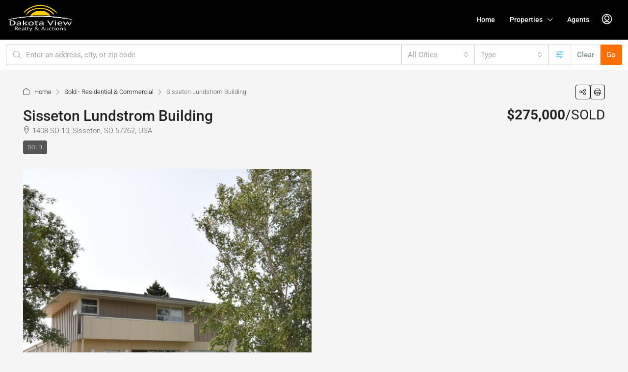

--- FILE ---
content_type: text/html; charset=UTF-8
request_url: https://dakotaviewrealty.com/property/sisseton-lundstrom-building/
body_size: 45589
content:
<!doctype html>
<html lang="en-US">
<head>
	<meta charset="UTF-8" />
	<meta name="viewport" content="width=device-width, initial-scale=1.0" />
	<link rel="profile" href="https://gmpg.org/xfn/11" />
    <meta name="format-detection" content="telephone=no">
	<title>Sisseton Lundstrom Building &#8211; Dakota View Realty and Auctions</title>
		<style>
		.houzez-library-modal-btn {margin-left: 5px;background: #35AAE1;vertical-align: top;font-size: 0 !important;}
		.houzez-library-modal-btn:before {content: '';width: 16px;height: 16px;background-image: url('https://dakotaviewrealty.com/wp-content/themes/houzez/img/studio-icon.png');background-position: center;background-size: contain;background-repeat: no-repeat;}
		#houzez-library-modal .houzez-elementor-template-library-template-name {text-align: right;flex: 1 0 0%;}
		.houzez-notice {padding: 10px 15px;margin: 10px 0;border-radius: 4px;font-size: 14px;}
		.houzez-notice.houzez-success {background: #d4edda;color: #155724;border: 1px solid #c3e6cb;}
		.houzez-notice.houzez-error {background: #f8d7da;color: #721c24;border: 1px solid #f5c6cb;}
		.houzez-notice.houzez-info {background: #d1ecf1;color: #0c5460;border: 1px solid #bee5eb;}
		</style>
	<meta name='robots' content='max-image-preview:large' />
<link rel="preload" as="image" href="https://dakotaviewrealty.com/wp-content/uploads/2021/08/DSC_0188-1-1170x785.jpg" fetchpriority="high">
<link rel='dns-prefetch' href='//maps.google.com' />
<link rel='dns-prefetch' href='//fonts.googleapis.com' />
<link rel='preconnect' href='https://fonts.gstatic.com' crossorigin />
<link rel="alternate" type="application/rss+xml" title="Dakota View Realty and Auctions &raquo; Feed" href="https://dakotaviewrealty.com/feed/" />
<link rel="alternate" type="application/rss+xml" title="Dakota View Realty and Auctions &raquo; Comments Feed" href="https://dakotaviewrealty.com/comments/feed/" />
<link rel="alternate" title="oEmbed (JSON)" type="application/json+oembed" href="https://dakotaviewrealty.com/wp-json/oembed/1.0/embed?url=https%3A%2F%2Fdakotaviewrealty.com%2Fproperty%2Fsisseton-lundstrom-building%2F" />
<link rel="alternate" title="oEmbed (XML)" type="text/xml+oembed" href="https://dakotaviewrealty.com/wp-json/oembed/1.0/embed?url=https%3A%2F%2Fdakotaviewrealty.com%2Fproperty%2Fsisseton-lundstrom-building%2F&#038;format=xml" />
<meta property="og:title" content="Sisseton Lundstrom Building"/><meta property="og:description" content="
SOLD! 5 acre property with 396 feet of Highway frontage on HWY 10 in Sisseton, SD and minutes from I-29 interstate exit 232. The main building area is 118 x 41" /><meta property="og:type" content="article"/><meta property="og:url" content="https://dakotaviewrealty.com/property/sisseton-lundstrom-building/"/><meta property="og:site_name" content="Dakota View Realty and Auctions"/><meta property="og:image" content="https://dakotaviewrealty.com/wp-content/uploads/2021/08/DSC_0188-1.jpg"/><script type="application/ld+json">{
    "@context": "https://schema.org",
    "@type": "Place",
    "inLanguage": "en-US",
    "name": "Sisseton Lundstrom Building",
    "description": "SOLD! 5 acre property with 396 feet of Highway frontage on HWY 10 in Sisseton, SD and minutes from I-29 interstate exit 232. The main building area is 118 x 41, upstairs is a 22 x 41, 2-bedroom 1 bath apartment. The main building has a front office/lobby, office rooms, with a large conference room/open area in the center of the property. Built in 1960, the front part of the building is approximately 41 x 22, the shop area is approximately 1,200 sq. ft. and has a 12 x 16 overhead door, there are side storage rooms in the garage area. The 1 story part of the building has a steel pitched roof, the 2-story part of the building is shingled. His and hers restrooms, break room, covered patio off the office area. The building is heated by electric baseboard, ceiling electric radiant and propane space heater in the shop area. There are two central air conditioning units, and one window unit in the shop. The property also has a detached 28 x 38 garage, 8 RV hookups with 50 AMP service on the east side.",
    "url": "https://dakotaviewrealty.com/property/sisseton-lundstrom-building/",
    "image": [
        "https://dakotaviewrealty.com/wp-content/uploads/2021/08/DSC_0188-1.jpg",
        "https://dakotaviewrealty.com/wp-content/uploads/2021/08/DSC_0188-1.jpg"
    ],
    "numberOfBedrooms": 2,
    "numberOfBathroomsTotal": 4,
    "yearBuilt": 1960,
    "address": {
        "@type": "PostalAddress",
        "streetAddress": "1408 East HWY 10",
        "addressLocality": "Sisseton",
        "addressRegion": "SD",
        "postalCode": "57262"
    },
    "geo": {
        "@type": "GeoCoordinates",
        "latitude": 45.6595983699,
        "longitude": -97.0324313532
    },
    "offers": {
        "@type": "Offer",
        "url": "https://dakotaviewrealty.com/property/sisseton-lundstrom-building/",
        "priceCurrency": "USD",
        "price": 275000,
        "priceValidUntil": "2026-12-31",
        "availability": "https://schema.org/InStock",
        "seller": {
            "@type": "RealEstateAgent",
            "name": "Tony Valnes",
            "url": "https://dakotaviewrealty.com/agent/tony-valnes/",
            "telephone": "605-742-4987",
            "email": "tony@dakotaviewrealty.com"
        }
    }
}</script>
		<!-- This site uses the Google Analytics by MonsterInsights plugin v9.11.0 - Using Analytics tracking - https://www.monsterinsights.com/ -->
							<script src="//www.googletagmanager.com/gtag/js?id=G-Y72L2JREKY"  data-cfasync="false" data-wpfc-render="false" type="text/javascript" async></script>
			<script data-cfasync="false" data-wpfc-render="false" type="text/javascript">
				var mi_version = '9.11.0';
				var mi_track_user = true;
				var mi_no_track_reason = '';
								var MonsterInsightsDefaultLocations = {"page_location":"https:\/\/dakotaviewrealty.com\/property\/sisseton-lundstrom-building\/"};
								if ( typeof MonsterInsightsPrivacyGuardFilter === 'function' ) {
					var MonsterInsightsLocations = (typeof MonsterInsightsExcludeQuery === 'object') ? MonsterInsightsPrivacyGuardFilter( MonsterInsightsExcludeQuery ) : MonsterInsightsPrivacyGuardFilter( MonsterInsightsDefaultLocations );
				} else {
					var MonsterInsightsLocations = (typeof MonsterInsightsExcludeQuery === 'object') ? MonsterInsightsExcludeQuery : MonsterInsightsDefaultLocations;
				}

								var disableStrs = [
										'ga-disable-G-Y72L2JREKY',
									];

				/* Function to detect opted out users */
				function __gtagTrackerIsOptedOut() {
					for (var index = 0; index < disableStrs.length; index++) {
						if (document.cookie.indexOf(disableStrs[index] + '=true') > -1) {
							return true;
						}
					}

					return false;
				}

				/* Disable tracking if the opt-out cookie exists. */
				if (__gtagTrackerIsOptedOut()) {
					for (var index = 0; index < disableStrs.length; index++) {
						window[disableStrs[index]] = true;
					}
				}

				/* Opt-out function */
				function __gtagTrackerOptout() {
					for (var index = 0; index < disableStrs.length; index++) {
						document.cookie = disableStrs[index] + '=true; expires=Thu, 31 Dec 2099 23:59:59 UTC; path=/';
						window[disableStrs[index]] = true;
					}
				}

				if ('undefined' === typeof gaOptout) {
					function gaOptout() {
						__gtagTrackerOptout();
					}
				}
								window.dataLayer = window.dataLayer || [];

				window.MonsterInsightsDualTracker = {
					helpers: {},
					trackers: {},
				};
				if (mi_track_user) {
					function __gtagDataLayer() {
						dataLayer.push(arguments);
					}

					function __gtagTracker(type, name, parameters) {
						if (!parameters) {
							parameters = {};
						}

						if (parameters.send_to) {
							__gtagDataLayer.apply(null, arguments);
							return;
						}

						if (type === 'event') {
														parameters.send_to = monsterinsights_frontend.v4_id;
							var hookName = name;
							if (typeof parameters['event_category'] !== 'undefined') {
								hookName = parameters['event_category'] + ':' + name;
							}

							if (typeof MonsterInsightsDualTracker.trackers[hookName] !== 'undefined') {
								MonsterInsightsDualTracker.trackers[hookName](parameters);
							} else {
								__gtagDataLayer('event', name, parameters);
							}
							
						} else {
							__gtagDataLayer.apply(null, arguments);
						}
					}

					__gtagTracker('js', new Date());
					__gtagTracker('set', {
						'developer_id.dZGIzZG': true,
											});
					if ( MonsterInsightsLocations.page_location ) {
						__gtagTracker('set', MonsterInsightsLocations);
					}
										__gtagTracker('config', 'G-Y72L2JREKY', {"forceSSL":"true","link_attribution":"true"} );
										window.gtag = __gtagTracker;										(function () {
						/* https://developers.google.com/analytics/devguides/collection/analyticsjs/ */
						/* ga and __gaTracker compatibility shim. */
						var noopfn = function () {
							return null;
						};
						var newtracker = function () {
							return new Tracker();
						};
						var Tracker = function () {
							return null;
						};
						var p = Tracker.prototype;
						p.get = noopfn;
						p.set = noopfn;
						p.send = function () {
							var args = Array.prototype.slice.call(arguments);
							args.unshift('send');
							__gaTracker.apply(null, args);
						};
						var __gaTracker = function () {
							var len = arguments.length;
							if (len === 0) {
								return;
							}
							var f = arguments[len - 1];
							if (typeof f !== 'object' || f === null || typeof f.hitCallback !== 'function') {
								if ('send' === arguments[0]) {
									var hitConverted, hitObject = false, action;
									if ('event' === arguments[1]) {
										if ('undefined' !== typeof arguments[3]) {
											hitObject = {
												'eventAction': arguments[3],
												'eventCategory': arguments[2],
												'eventLabel': arguments[4],
												'value': arguments[5] ? arguments[5] : 1,
											}
										}
									}
									if ('pageview' === arguments[1]) {
										if ('undefined' !== typeof arguments[2]) {
											hitObject = {
												'eventAction': 'page_view',
												'page_path': arguments[2],
											}
										}
									}
									if (typeof arguments[2] === 'object') {
										hitObject = arguments[2];
									}
									if (typeof arguments[5] === 'object') {
										Object.assign(hitObject, arguments[5]);
									}
									if ('undefined' !== typeof arguments[1].hitType) {
										hitObject = arguments[1];
										if ('pageview' === hitObject.hitType) {
											hitObject.eventAction = 'page_view';
										}
									}
									if (hitObject) {
										action = 'timing' === arguments[1].hitType ? 'timing_complete' : hitObject.eventAction;
										hitConverted = mapArgs(hitObject);
										__gtagTracker('event', action, hitConverted);
									}
								}
								return;
							}

							function mapArgs(args) {
								var arg, hit = {};
								var gaMap = {
									'eventCategory': 'event_category',
									'eventAction': 'event_action',
									'eventLabel': 'event_label',
									'eventValue': 'event_value',
									'nonInteraction': 'non_interaction',
									'timingCategory': 'event_category',
									'timingVar': 'name',
									'timingValue': 'value',
									'timingLabel': 'event_label',
									'page': 'page_path',
									'location': 'page_location',
									'title': 'page_title',
									'referrer' : 'page_referrer',
								};
								for (arg in args) {
																		if (!(!args.hasOwnProperty(arg) || !gaMap.hasOwnProperty(arg))) {
										hit[gaMap[arg]] = args[arg];
									} else {
										hit[arg] = args[arg];
									}
								}
								return hit;
							}

							try {
								f.hitCallback();
							} catch (ex) {
							}
						};
						__gaTracker.create = newtracker;
						__gaTracker.getByName = newtracker;
						__gaTracker.getAll = function () {
							return [];
						};
						__gaTracker.remove = noopfn;
						__gaTracker.loaded = true;
						window['__gaTracker'] = __gaTracker;
					})();
									} else {
										console.log("");
					(function () {
						function __gtagTracker() {
							return null;
						}

						window['__gtagTracker'] = __gtagTracker;
						window['gtag'] = __gtagTracker;
					})();
									}
			</script>
							<!-- / Google Analytics by MonsterInsights -->
		<style id='wp-img-auto-sizes-contain-inline-css' type='text/css'>
img:is([sizes=auto i],[sizes^="auto," i]){contain-intrinsic-size:3000px 1500px}
/*# sourceURL=wp-img-auto-sizes-contain-inline-css */
</style>
<link rel='stylesheet' id='houzez-author-box-css' href='https://dakotaviewrealty.com/wp-content/plugins/houzez-theme-functionality/elementor/assets/css/author-box.css' type='text/css' media='all' />
<style id='wp-emoji-styles-inline-css' type='text/css'>

	img.wp-smiley, img.emoji {
		display: inline !important;
		border: none !important;
		box-shadow: none !important;
		height: 1em !important;
		width: 1em !important;
		margin: 0 0.07em !important;
		vertical-align: -0.1em !important;
		background: none !important;
		padding: 0 !important;
	}
/*# sourceURL=wp-emoji-styles-inline-css */
</style>
<link rel='stylesheet' id='wp-block-library-css' href='https://dakotaviewrealty.com/wp-includes/css/dist/block-library/style.min.css' type='text/css' media='all' />
<style id='classic-theme-styles-inline-css' type='text/css'>
/*! This file is auto-generated */
.wp-block-button__link{color:#fff;background-color:#32373c;border-radius:9999px;box-shadow:none;text-decoration:none;padding:calc(.667em + 2px) calc(1.333em + 2px);font-size:1.125em}.wp-block-file__button{background:#32373c;color:#fff;text-decoration:none}
/*# sourceURL=/wp-includes/css/classic-themes.min.css */
</style>
<style id='global-styles-inline-css' type='text/css'>
:root{--wp--preset--aspect-ratio--square: 1;--wp--preset--aspect-ratio--4-3: 4/3;--wp--preset--aspect-ratio--3-4: 3/4;--wp--preset--aspect-ratio--3-2: 3/2;--wp--preset--aspect-ratio--2-3: 2/3;--wp--preset--aspect-ratio--16-9: 16/9;--wp--preset--aspect-ratio--9-16: 9/16;--wp--preset--color--black: #000000;--wp--preset--color--cyan-bluish-gray: #abb8c3;--wp--preset--color--white: #ffffff;--wp--preset--color--pale-pink: #f78da7;--wp--preset--color--vivid-red: #cf2e2e;--wp--preset--color--luminous-vivid-orange: #ff6900;--wp--preset--color--luminous-vivid-amber: #fcb900;--wp--preset--color--light-green-cyan: #7bdcb5;--wp--preset--color--vivid-green-cyan: #00d084;--wp--preset--color--pale-cyan-blue: #8ed1fc;--wp--preset--color--vivid-cyan-blue: #0693e3;--wp--preset--color--vivid-purple: #9b51e0;--wp--preset--gradient--vivid-cyan-blue-to-vivid-purple: linear-gradient(135deg,rgb(6,147,227) 0%,rgb(155,81,224) 100%);--wp--preset--gradient--light-green-cyan-to-vivid-green-cyan: linear-gradient(135deg,rgb(122,220,180) 0%,rgb(0,208,130) 100%);--wp--preset--gradient--luminous-vivid-amber-to-luminous-vivid-orange: linear-gradient(135deg,rgb(252,185,0) 0%,rgb(255,105,0) 100%);--wp--preset--gradient--luminous-vivid-orange-to-vivid-red: linear-gradient(135deg,rgb(255,105,0) 0%,rgb(207,46,46) 100%);--wp--preset--gradient--very-light-gray-to-cyan-bluish-gray: linear-gradient(135deg,rgb(238,238,238) 0%,rgb(169,184,195) 100%);--wp--preset--gradient--cool-to-warm-spectrum: linear-gradient(135deg,rgb(74,234,220) 0%,rgb(151,120,209) 20%,rgb(207,42,186) 40%,rgb(238,44,130) 60%,rgb(251,105,98) 80%,rgb(254,248,76) 100%);--wp--preset--gradient--blush-light-purple: linear-gradient(135deg,rgb(255,206,236) 0%,rgb(152,150,240) 100%);--wp--preset--gradient--blush-bordeaux: linear-gradient(135deg,rgb(254,205,165) 0%,rgb(254,45,45) 50%,rgb(107,0,62) 100%);--wp--preset--gradient--luminous-dusk: linear-gradient(135deg,rgb(255,203,112) 0%,rgb(199,81,192) 50%,rgb(65,88,208) 100%);--wp--preset--gradient--pale-ocean: linear-gradient(135deg,rgb(255,245,203) 0%,rgb(182,227,212) 50%,rgb(51,167,181) 100%);--wp--preset--gradient--electric-grass: linear-gradient(135deg,rgb(202,248,128) 0%,rgb(113,206,126) 100%);--wp--preset--gradient--midnight: linear-gradient(135deg,rgb(2,3,129) 0%,rgb(40,116,252) 100%);--wp--preset--font-size--small: 13px;--wp--preset--font-size--medium: 20px;--wp--preset--font-size--large: 36px;--wp--preset--font-size--x-large: 42px;--wp--preset--spacing--20: 0.44rem;--wp--preset--spacing--30: 0.67rem;--wp--preset--spacing--40: 1rem;--wp--preset--spacing--50: 1.5rem;--wp--preset--spacing--60: 2.25rem;--wp--preset--spacing--70: 3.38rem;--wp--preset--spacing--80: 5.06rem;--wp--preset--shadow--natural: 6px 6px 9px rgba(0, 0, 0, 0.2);--wp--preset--shadow--deep: 12px 12px 50px rgba(0, 0, 0, 0.4);--wp--preset--shadow--sharp: 6px 6px 0px rgba(0, 0, 0, 0.2);--wp--preset--shadow--outlined: 6px 6px 0px -3px rgb(255, 255, 255), 6px 6px rgb(0, 0, 0);--wp--preset--shadow--crisp: 6px 6px 0px rgb(0, 0, 0);}:where(.is-layout-flex){gap: 0.5em;}:where(.is-layout-grid){gap: 0.5em;}body .is-layout-flex{display: flex;}.is-layout-flex{flex-wrap: wrap;align-items: center;}.is-layout-flex > :is(*, div){margin: 0;}body .is-layout-grid{display: grid;}.is-layout-grid > :is(*, div){margin: 0;}:where(.wp-block-columns.is-layout-flex){gap: 2em;}:where(.wp-block-columns.is-layout-grid){gap: 2em;}:where(.wp-block-post-template.is-layout-flex){gap: 1.25em;}:where(.wp-block-post-template.is-layout-grid){gap: 1.25em;}.has-black-color{color: var(--wp--preset--color--black) !important;}.has-cyan-bluish-gray-color{color: var(--wp--preset--color--cyan-bluish-gray) !important;}.has-white-color{color: var(--wp--preset--color--white) !important;}.has-pale-pink-color{color: var(--wp--preset--color--pale-pink) !important;}.has-vivid-red-color{color: var(--wp--preset--color--vivid-red) !important;}.has-luminous-vivid-orange-color{color: var(--wp--preset--color--luminous-vivid-orange) !important;}.has-luminous-vivid-amber-color{color: var(--wp--preset--color--luminous-vivid-amber) !important;}.has-light-green-cyan-color{color: var(--wp--preset--color--light-green-cyan) !important;}.has-vivid-green-cyan-color{color: var(--wp--preset--color--vivid-green-cyan) !important;}.has-pale-cyan-blue-color{color: var(--wp--preset--color--pale-cyan-blue) !important;}.has-vivid-cyan-blue-color{color: var(--wp--preset--color--vivid-cyan-blue) !important;}.has-vivid-purple-color{color: var(--wp--preset--color--vivid-purple) !important;}.has-black-background-color{background-color: var(--wp--preset--color--black) !important;}.has-cyan-bluish-gray-background-color{background-color: var(--wp--preset--color--cyan-bluish-gray) !important;}.has-white-background-color{background-color: var(--wp--preset--color--white) !important;}.has-pale-pink-background-color{background-color: var(--wp--preset--color--pale-pink) !important;}.has-vivid-red-background-color{background-color: var(--wp--preset--color--vivid-red) !important;}.has-luminous-vivid-orange-background-color{background-color: var(--wp--preset--color--luminous-vivid-orange) !important;}.has-luminous-vivid-amber-background-color{background-color: var(--wp--preset--color--luminous-vivid-amber) !important;}.has-light-green-cyan-background-color{background-color: var(--wp--preset--color--light-green-cyan) !important;}.has-vivid-green-cyan-background-color{background-color: var(--wp--preset--color--vivid-green-cyan) !important;}.has-pale-cyan-blue-background-color{background-color: var(--wp--preset--color--pale-cyan-blue) !important;}.has-vivid-cyan-blue-background-color{background-color: var(--wp--preset--color--vivid-cyan-blue) !important;}.has-vivid-purple-background-color{background-color: var(--wp--preset--color--vivid-purple) !important;}.has-black-border-color{border-color: var(--wp--preset--color--black) !important;}.has-cyan-bluish-gray-border-color{border-color: var(--wp--preset--color--cyan-bluish-gray) !important;}.has-white-border-color{border-color: var(--wp--preset--color--white) !important;}.has-pale-pink-border-color{border-color: var(--wp--preset--color--pale-pink) !important;}.has-vivid-red-border-color{border-color: var(--wp--preset--color--vivid-red) !important;}.has-luminous-vivid-orange-border-color{border-color: var(--wp--preset--color--luminous-vivid-orange) !important;}.has-luminous-vivid-amber-border-color{border-color: var(--wp--preset--color--luminous-vivid-amber) !important;}.has-light-green-cyan-border-color{border-color: var(--wp--preset--color--light-green-cyan) !important;}.has-vivid-green-cyan-border-color{border-color: var(--wp--preset--color--vivid-green-cyan) !important;}.has-pale-cyan-blue-border-color{border-color: var(--wp--preset--color--pale-cyan-blue) !important;}.has-vivid-cyan-blue-border-color{border-color: var(--wp--preset--color--vivid-cyan-blue) !important;}.has-vivid-purple-border-color{border-color: var(--wp--preset--color--vivid-purple) !important;}.has-vivid-cyan-blue-to-vivid-purple-gradient-background{background: var(--wp--preset--gradient--vivid-cyan-blue-to-vivid-purple) !important;}.has-light-green-cyan-to-vivid-green-cyan-gradient-background{background: var(--wp--preset--gradient--light-green-cyan-to-vivid-green-cyan) !important;}.has-luminous-vivid-amber-to-luminous-vivid-orange-gradient-background{background: var(--wp--preset--gradient--luminous-vivid-amber-to-luminous-vivid-orange) !important;}.has-luminous-vivid-orange-to-vivid-red-gradient-background{background: var(--wp--preset--gradient--luminous-vivid-orange-to-vivid-red) !important;}.has-very-light-gray-to-cyan-bluish-gray-gradient-background{background: var(--wp--preset--gradient--very-light-gray-to-cyan-bluish-gray) !important;}.has-cool-to-warm-spectrum-gradient-background{background: var(--wp--preset--gradient--cool-to-warm-spectrum) !important;}.has-blush-light-purple-gradient-background{background: var(--wp--preset--gradient--blush-light-purple) !important;}.has-blush-bordeaux-gradient-background{background: var(--wp--preset--gradient--blush-bordeaux) !important;}.has-luminous-dusk-gradient-background{background: var(--wp--preset--gradient--luminous-dusk) !important;}.has-pale-ocean-gradient-background{background: var(--wp--preset--gradient--pale-ocean) !important;}.has-electric-grass-gradient-background{background: var(--wp--preset--gradient--electric-grass) !important;}.has-midnight-gradient-background{background: var(--wp--preset--gradient--midnight) !important;}.has-small-font-size{font-size: var(--wp--preset--font-size--small) !important;}.has-medium-font-size{font-size: var(--wp--preset--font-size--medium) !important;}.has-large-font-size{font-size: var(--wp--preset--font-size--large) !important;}.has-x-large-font-size{font-size: var(--wp--preset--font-size--x-large) !important;}
:where(.wp-block-post-template.is-layout-flex){gap: 1.25em;}:where(.wp-block-post-template.is-layout-grid){gap: 1.25em;}
:where(.wp-block-term-template.is-layout-flex){gap: 1.25em;}:where(.wp-block-term-template.is-layout-grid){gap: 1.25em;}
:where(.wp-block-columns.is-layout-flex){gap: 2em;}:where(.wp-block-columns.is-layout-grid){gap: 2em;}
:root :where(.wp-block-pullquote){font-size: 1.5em;line-height: 1.6;}
/*# sourceURL=global-styles-inline-css */
</style>
<link rel='stylesheet' id='elementor-icons-css' href='https://dakotaviewrealty.com/wp-content/plugins/elementor/assets/lib/eicons/css/elementor-icons.min.css' type='text/css' media='all' />
<link rel='stylesheet' id='elementor-frontend-css' href='https://dakotaviewrealty.com/wp-content/plugins/elementor/assets/css/frontend.min.css' type='text/css' media='all' />
<link rel='stylesheet' id='elementor-post-8221-css' href='https://dakotaviewrealty.com/wp-content/uploads/elementor/css/post-8221.css' type='text/css' media='all' />
<link rel='stylesheet' id='font-awesome-5-all-css' href='https://dakotaviewrealty.com/wp-content/plugins/elementor/assets/lib/font-awesome/css/all.min.css' type='text/css' media='all' />
<link rel='stylesheet' id='font-awesome-4-shim-css' href='https://dakotaviewrealty.com/wp-content/plugins/elementor/assets/lib/font-awesome/css/v4-shims.min.css' type='text/css' media='all' />
<link rel='stylesheet' id='houzez-studio-css' href='https://dakotaviewrealty.com/wp-content/plugins/houzez-studio/public/css/houzez-studio-public.css' type='text/css' media='all' />
<link rel='stylesheet' id='bootstrap-css' href='https://dakotaviewrealty.com/wp-content/themes/houzez/css/bootstrap.min.css' type='text/css' media='all' />
<link rel='stylesheet' id='bootstrap-select-css' href='https://dakotaviewrealty.com/wp-content/themes/houzez/css/bootstrap-select.min.css' type='text/css' media='all' />
<link rel='stylesheet' id='houzez-icons-css' href='https://dakotaviewrealty.com/wp-content/themes/houzez/css/icons.css' type='text/css' media='all' />
<link rel='stylesheet' id='slick-css' href='https://dakotaviewrealty.com/wp-content/themes/houzez/css/slick.min.css' type='text/css' media='all' />
<link rel='stylesheet' id='slick-theme-css' href='https://dakotaviewrealty.com/wp-content/themes/houzez/css/slick-theme.min.css' type='text/css' media='all' />
<link rel='stylesheet' id='lightslider-css' href='https://dakotaviewrealty.com/wp-content/themes/houzez/css/lightslider.css' type='text/css' media='all' />
<link rel='stylesheet' id='fancybox-css' href='https://dakotaviewrealty.com/wp-content/themes/houzez/js/vendors/fancybox/fancybox.css' type='text/css' media='all' />
<link rel='stylesheet' id='bootstrap-datepicker-css' href='https://dakotaviewrealty.com/wp-content/themes/houzez/css/bootstrap-datepicker.min.css' type='text/css' media='all' />
<link rel='stylesheet' id='houzez-main-css' href='https://dakotaviewrealty.com/wp-content/themes/houzez/css/main.css' type='text/css' media='all' />
<link rel='stylesheet' id='houzez-styling-options-css' href='https://dakotaviewrealty.com/wp-content/themes/houzez/css/styling-options.css' type='text/css' media='all' />
<link rel='stylesheet' id='houzez-style-css' href='https://dakotaviewrealty.com/wp-content/themes/houzez-child/style.css' type='text/css' media='all' />
<style id='houzez-style-inline-css' type='text/css'>

        @media (min-width: 1200px) {
          .container {
              max-width: 1210px;
          }
        }
        body {
            font-family: Roboto;
            font-size: 16px;
            font-weight: 300;
            line-height: 24px;
            text-transform: none;
        }
        .main-nav,
        .dropdown-menu,
        .login-register,
        .btn.btn-create-listing,
        .logged-in-nav,
        .btn-phone-number {
          font-family: Roboto;
          font-size: 14px;
          font-weight: 500;
          text-transform: none;
        }

        .btn,
        .ele-btn,
        .houzez-search-button,
        .houzez-submit-button,
        .form-control,
        .bootstrap-select .text,
        .sort-by-title,
        .woocommerce ul.products li.product .button,
        .form-control,
        .bootstrap-select .text,
        .sort-by-title {
          font-family: Roboto;
        }
        
        h1, h2, h3, h4, h5, h6, .item-title, .page-title-mobile {
          font-family: Roboto;
          font-weight: 500;
          text-transform: inherit;
        }

        .post-content-wrap h1, .post-content-wrap h2, .post-content-wrap h3, .post-content-wrap h4, .post-content-wrap h5, .post-content-wrap h6 {
          font-weight: 500;
          text-transform: inherit;
          text-align: inherit; 
        }

        .top-bar-wrap {
            font-family: Roboto;
            font-size: 15px;
            font-weight: 300;
            text-transform: none;   
        }
        .footer-wrap {
            font-family: Roboto;
            font-size: 14px;
            font-weight: 300;
            text-transform: none;
        }
        
        .header-v1 .header-inner-wrap {
            height: 80px; 
        }
        .header-v1 .header-inner-wrap .nav-link {
          line-height: 80px;
        }
        .header-v2 .header-top .navbar {
          height: 110px; 
        }

        .header-v2 .header-bottom .header-inner-wrap {
            height: 54px;
        }

        .header-v2 .header-bottom .header-inner-wrap .nav-link {
            line-height: 54px;
        }

        .header-v3 .header-top .header-inner-wrap,
        .header-v3 .header-top .header-contact-wrap {
          height: 80px;
          line-height: 80px; 
        }
        .header-v3 .header-bottom .header-inner-wrap {
            height: 54px;
        }
        .header-v3 .header-bottom .header-inner-wrap .nav-link {
            line-height: 54px;
        }

        .header-v4 .header-inner-wrap {
            height: 90px;
        }
        .header-v4 .header-inner-wrap .nav-link {
            line-height: 90px;
        }

        .header-v5 .header-top .header-inner-wrap {
            height: 110px;
        }

        .header-v5 .header-bottom .header-inner-wrap {
            height: 54px;
            line-height: 54px;
        }

        .header-v6 .header-inner-wrap,
        .header-v6 .navbar-logged-in-wrap {
            height: 60px;
            line-height: 60px;
        }

        @media (min-width: 1200px) {
            .header-v5 .header-top .container {
                max-width: 1170px;
            }
        }
    
      body,
      .main-wrap,
      .fw-property-documents-wrap h3 span, 
      .fw-property-details-wrap h3 span {
        background-color: #f5f5f5; 
      }
      .houzez-main-wrap-v2, .main-wrap.agent-detail-page-v2 {
        background-color: #ffffff;
      }

       body,
      .form-control,
      .bootstrap-select .text,
      .item-title a,
      .listing-tabs .nav-tabs .nav-link,
      .item-wrap-v2 .item-amenities li span,
      .item-wrap-v2 .item-amenities li:before,
      .item-parallax-wrap .item-price-wrap,
      .list-view .item-body .item-price-wrap,
      .property-slider-item .item-price-wrap,
      .page-title-wrap .item-price-wrap,
      .agent-information .agent-phone span a,
      .property-overview-wrap ul li strong,
      .mobile-property-title .item-price-wrap .item-price,
      .fw-property-features-left li a,
      .lightbox-content-wrap .item-price-wrap,
      .blog-post-item-v1 .blog-post-title h3 a,
      .blog-post-content-widget h4 a,
      .property-item-widget .right-property-item-widget-wrap .item-price-wrap,
      .login-register-form .modal-header .login-register-tabs .nav-link.active,
      .agent-list-wrap .agent-list-content h2 a,
      .agent-list-wrap .agent-list-contact li a,
      .developer-list-wrap .developer-list-content h2 a,
      .developer-list-wrap .developer-list-contact li a,
      .agent-contacts-wrap li a,
      .menu-edit-property li a,
      .statistic-referrals-list li a,
      .chart-nav .nav-pills .nav-link,
      .dashboard-table-properties td .property-payment-status,
      .dashboard-mobile-edit-menu-wrap .bootstrap-select > .dropdown-toggle.bs-placeholder,
      .payment-method-block .radio-tab .control-text,
      .post-title-wrap h2 a,
      .lead-nav-tab.nav-pills .nav-link,
      .deals-nav-tab.nav-pills .nav-link,
      .btn-light-grey-outlined:hover,
      button:not(.bs-placeholder) .filter-option-inner-inner,
      .fw-property-floor-plans-wrap .floor-plans-tabs a,
      .products > .product > .item-body > a,
      .woocommerce ul.products li.product .price,
      .woocommerce div.product p.price, 
      .woocommerce div.product span.price,
      .woocommerce #reviews #comments ol.commentlist li .meta,
      .woocommerce-MyAccount-navigation ul li a,
      .activitiy-item-close-button a,
      .property-section-wrap li a,
      .propertie-list ul li a {
       color: #222222; 
     }


    
      a,
      a:hover,
      a:active,
      a:focus,
      .primary-text,
      .btn-clear,
      .btn-apply,
      .btn-primary-outlined,
      .btn-primary-outlined:before,
      .item-title a:hover,
      .sort-by .bootstrap-select .bs-placeholder,
      .sort-by .bootstrap-select > .btn,
      .sort-by .bootstrap-select > .btn:active,
      .page-link,
      .page-link:hover,
      .accordion-title:before,
      .blog-post-content-widget h4 a:hover,
      .agent-list-wrap .agent-list-content h2 a:hover,
      .agent-list-wrap .agent-list-contact li a:hover,
      .agent-contacts-wrap li a:hover,
      .agent-nav-wrap .nav-pills .nav-link,
      .dashboard-side-menu-wrap .side-menu-dropdown a.active,
      .menu-edit-property li a.active,
      .menu-edit-property li a:hover,
      .dashboard-statistic-block h3 .fa,
      .statistic-referrals-list li a:hover,
      .chart-nav .nav-pills .nav-link.active,
      .board-message-icon-wrap.active,
      .post-title-wrap h2 a:hover,
      .listing-switch-view .switch-btn.active,
      .item-wrap-v6 .item-price-wrap,
      .listing-v6 .list-view .item-body .item-price-wrap,
      .woocommerce nav.woocommerce-pagination ul li a, 
      .woocommerce nav.woocommerce-pagination ul li span,
      .woocommerce-MyAccount-navigation ul li a:hover,
      .property-schedule-tour-form-wrap .control input:checked ~ .control__indicator,
      .property-schedule-tour-form-wrap .control:hover,
      .property-walkscore-wrap-v2 .score-details .houzez-icon,
      .login-register .btn-icon-login-register + .dropdown-menu a,
      .activitiy-item-close-button a:hover,
      .property-section-wrap li a:hover,
      .agent-detail-page-v2 .agent-nav-wrap .nav-link.active,
      .property-lightbox-v2-sections-navigation .slick-prev, 
      .property-lightbox-v2-sections-navigation .slick-next,
      .property-lightbox-v2-sections-navigation .slick-slide.current-section,
      .property-lightbox-v2-sections-navigation .nav-link.active,
      .property-lightbox-v3-sections-navigation .slick-prev,
      .property-lightbox-v3-sections-navigation .slick-next,
      .property-lightbox-v3-sections-navigation .slick-slide.current-section,
      .property-lightbox-v3-sections-navigation .nav-link.active,
      .agent-detail-page-v2 .listing-tabs .nav-link.active,
      .taxonomy-item-list a:before,
      .stats-box .icon-box i,
      .propertie-list ul li a.active,
      .propertie-list ul li a:hover,
      .nav-link,
      .agent-list-position a,
      .top-banner-wrap .nav-pills .nav-link:hover {
        color: #000000; 
      }

      .houzez-search-form-js .nav-pills .nav-link:hover, .top-banner-wrap .nav-pills .nav-link:hover {
          color: #fff;
      }
      
      .control input:checked ~ .control__indicator,
      .btn-primary-outlined:hover,
      .page-item.active .page-link,
      .slick-prev:hover,
      .slick-prev:focus,
      .slick-next:hover,
      .slick-next:focus,
      .mobile-property-tools .nav-pills .nav-link.active,
      .login-register-form .modal-header,
      .agent-nav-wrap .nav-pills .nav-link.active,
      .board-message-icon-wrap .notification-circle,
      .primary-label,
      .fc-event,
      .fc-event-dot,
      .compare-table .table-hover > tbody > tr:hover,
      .post-tag,
      .datepicker table tr td.active.active,
      .datepicker table tr td.active.disabled,
      .datepicker table tr td.active.disabled.active,
      .datepicker table tr td.active.disabled.disabled,
      .datepicker table tr td.active.disabled:active,
      .datepicker table tr td.active.disabled:hover,
      .datepicker table tr td.active.disabled:hover.active,
      .datepicker table tr td.active.disabled:hover.disabled,
      .datepicker table tr td.active.disabled:hover:active,
      .datepicker table tr td.active.disabled:hover:hover,
      .datepicker table tr td.active.disabled:hover[disabled],
      .datepicker table tr td.active.disabled[disabled],
      .datepicker table tr td.active:active,
      .datepicker table tr td.active:hover,
      .datepicker table tr td.active:hover.active,
      .datepicker table tr td.active:hover.disabled,
      .datepicker table tr td.active:hover:active,
      .datepicker table tr td.active:hover:hover,
      .datepicker table tr td.active:hover[disabled],
      .datepicker table tr td.active[disabled],
      .ui-slider-horizontal .ui-slider-range,
      .slick-arrow,
      .btn-load-more .spinner .bounce1,
      .btn-load-more .spinner .bounce2,
      .btn-load-more .spinner .bounce3 {
        background-color: #000000; 
      }

      .control input:checked ~ .control__indicator,
      .btn-primary-outlined,
      .btn-primary-outlined:hover,
      .page-item.active .page-link,
      .mobile-property-tools .nav-pills .nav-link.active,
      .agent-nav-wrap .nav-pills .nav-link,
      .agent-nav-wrap .nav-pills .nav-link.active,
      .chart-nav .nav-pills .nav-link.active,
      .dashaboard-snake-nav .step-block.active,
      .fc-event,
      .fc-event-dot,
      .save-search-form-wrap,
      .property-schedule-tour-form-wrap .control input:checked ~ .control__indicator,
      .property-tabs-module.property-nav-tabs-v5 .nav-link.active,
      .price-table-button
          .control--radio
          input:checked
          + .control__indicator
          + .control__label
          + .control__background,
      .agent-detail-page-v2 .agent-nav-wrap .nav-link.active {
        border-color: #000000; 
      }

      .stats-box .icon-box {
        border: 1px solid #000000;
      }

      .slick-arrow:hover {
        background-color: rgba(0,174,239,0.75); 
      }

      .property-banner .nav-pills .nav-link.active {
        background-color: rgba(0,174,239,0.75) !important; 
      }

      .property-navigation-wrap a.active {
        color: #000000;
        -webkit-box-shadow: inset 0 -3px #000000;
        box-shadow: inset 0 -3px #000000; 
      }

      .property-nav-tabs-v1 .nav-item .nav-link.active,
      .property-nav-tabs-v1 .nav-item .nav-link.show,
      .property-nav-tabs-v2 .nav-item .nav-link.active,
      .property-nav-tabs-v2 .nav-item .nav-link.show {
          -webkit-box-shadow: 0 3px 0 inset #000000;
          box-shadow: 0 3px 0 inset #000000;
          border-bottom: 2px solid #f5f5f5;
      }

      .property-tabs-module.property-nav-tabs-v3 .nav-link.active::before,
      .property-tabs-module.property-nav-tabs-v4 .nav-link.active::before {
          border-top-color: #000000;
      }
      
      .property-tabs-module.property-nav-tabs-v3 .nav-link.active::after,
      .property-tabs-module.property-nav-tabs-v4 .nav-link.active::after {
          border-bottom-color: #f5f5f5;
          border-top-color: #f5f5f5;
      }

      .property-tabs-module.property-nav-tabs-v3 .nav-link.active,
      .property-tabs-module.property-nav-tabs-v4 .nav-link.active {
          border-bottom: 1px solid #000000;
      }

      @media (max-width: 767.98px) {
          .product-tabs-wrap-v1 .nav-link.active {
              background-color: #000000 !important;
              border-color: #000000;
          }
      }

      .property-lightbox-nav .nav-item.nav-item-active {
          -webkit-box-shadow: inset 0 -3px #000000;
          box-shadow: inset 0 -3px #000000;
      }

      .property-lightbox-nav .nav-item.nav-item-active a {
          color: #000000;
      }

      .deals-table-wrap {
          scrollbar-color: #000000 #f1f1f1;
      }

      .deals-table-wrap::-webkit-scrollbar-thumb {
          background: #000000;
      }

      .deals-table-wrap::-webkit-scrollbar-thumb:hover {
          background: #000000;
      }

      .deals-table-wrap::-webkit-scrollbar-track {
          background: #000000;
      }

      .btn-primary,
      .fc-button-primary,
      .woocommerce nav.woocommerce-pagination ul li a:focus, 
      .woocommerce nav.woocommerce-pagination ul li a:hover, 
      .woocommerce nav.woocommerce-pagination ul li span.current {
        color: #fff;
        background-color: #000000;
        border-color: #000000; 
      }
      .btn-primary:focus, .btn-primary:focus:active,
      .fc-button-primary:focus,
      .fc-button-primary:focus:active {
        color: #fff;
        background-color: #000000;
        border-color: #000000; 
      }
      .btn-primary:hover,
      .fc-button-primary:hover {
        color: #fff;
        background-color: #00AEEF;
        border-color: #00AEEF; 
      }
      .btn-primary:active, 
      .btn-primary:not(:disabled):not(:disabled):active,
      .fc-button-primary:active,
      .fc-button-primary:not(:disabled):not(:disabled):active {
        color: #fff;
        background-color: #00AEEF;
        border-color: #00AEEF; 
      }

      .btn-secondary,
      .woocommerce span.onsale,
      .woocommerce ul.products li.product .button,
      .woocommerce #respond input#submit.alt, 
      .woocommerce a.button.alt, 
      .woocommerce button.button.alt, 
      .woocommerce input.button.alt,
      .woocommerce #review_form #respond .form-submit input,
      .woocommerce #respond input#submit, 
      .woocommerce a.button, 
      .woocommerce button.button, 
      .woocommerce input.button {
        color: #fff;
        background-color: #ffce00;
        border-color: #ffce00; 
      }
      .btn-secondary:focus,
      .btn-secondary:focus:active {
        color: #fff;
        background-color: #ffce00;
        border-color: #ffce00; 
      }
      .woocommerce ul.products li.product .button:focus,
      .woocommerce ul.products li.product .button:active,
      .woocommerce #respond input#submit.alt:focus, 
      .woocommerce a.button.alt:focus, 
      .woocommerce button.button.alt:focus, 
      .woocommerce input.button.alt:focus,
      .woocommerce #respond input#submit.alt:active, 
      .woocommerce a.button.alt:active, 
      .woocommerce button.button.alt:active, 
      .woocommerce input.button.alt:active,
      .woocommerce #review_form #respond .form-submit input:focus,
      .woocommerce #review_form #respond .form-submit input:active,
      .woocommerce #respond input#submit:active, 
      .woocommerce a.button:active, 
      .woocommerce button.button:active, 
      .woocommerce input.button:active,
      .woocommerce #respond input#submit:focus, 
      .woocommerce a.button:focus, 
      .woocommerce button.button:focus, 
      .woocommerce input.button:focus {
        color: #fff;
        background-color: #ffce00;
        border-color: #ffce00; 
      }
      .btn-secondary:hover,
      .woocommerce ul.products li.product .button:hover,
      .woocommerce #respond input#submit.alt:hover, 
      .woocommerce a.button.alt:hover, 
      .woocommerce button.button.alt:hover, 
      .woocommerce input.button.alt:hover,
      .woocommerce #review_form #respond .form-submit input:hover,
      .woocommerce #respond input#submit:hover, 
      .woocommerce a.button:hover, 
      .woocommerce button.button:hover, 
      .woocommerce input.button:hover {
        color: #fff;
        background-color: #FF6E00;
        border-color: #FF6E00; 
      }
      .btn-secondary:active, 
      .btn-secondary:not(:disabled):not(:disabled):active {
        color: #fff;
        background-color: #FF6E00;
        border-color: #FF6E00; 
      }

      .btn-primary-outlined {
        color: #000000;
        background-color: transparent;
        border-color: #000000; 
      }
      .btn-primary-outlined:focus, .btn-primary-outlined:focus:active {
        color: #000000;
        background-color: transparent;
        border-color: #000000; 
      }
      .btn-primary-outlined:hover {
        color: #fff;
        background-color: #00AEEF;
        border-color: #00AEEF; 
      }
      .btn-primary-outlined:active, .btn-primary-outlined:not(:disabled):not(:disabled):active {
        color: #000000;
        background-color: rgba(26, 26, 26, 0);
        border-color: #00AEEF; 
      }

      .btn-secondary-outlined {
        color: #ffce00;
        background-color: transparent;
        border-color: #ffce00; 
      }
      .btn-secondary-outlined:focus, .btn-secondary-outlined:focus:active {
        color: #ffce00;
        background-color: transparent;
        border-color: #ffce00; 
      }
      .btn-secondary-outlined:hover {
        color: #fff;
        background-color: #FF6E00;
        border-color: #FF6E00; 
      }
      .btn-secondary-outlined:active, .btn-secondary-outlined:not(:disabled):not(:disabled):active {
        color: #ffce00;
        background-color: rgba(26, 26, 26, 0);
        border-color: #FF6E00; 
      }

      .btn-call {
        color: #ffce00;
        background-color: transparent;
        border-color: #ffce00; 
      }
      .btn-call:focus, .btn-call:focus:active {
        color: #ffce00;
        background-color: transparent;
        border-color: #ffce00; 
      }
      .btn-call:hover {
        color: #ffce00;
        background-color: rgba(26, 26, 26, 0);
        border-color: #FF6E00; 
      }
      .btn-call:active, .btn-call:not(:disabled):not(:disabled):active {
        color: #ffce00;
        background-color: rgba(26, 26, 26, 0);
        border-color: #FF6E00; 
      }
      .icon-delete .btn-loader:after{
          border-color: #000000 transparent #000000 transparent
      }
    
      .header-v1 {
        background-color: #000000;
        border-bottom: 1px solid #000000; 
      }

      .header-v1 a.nav-link,
      .header-v1 .btn-phone-number a {
        color: #FFFFFF; 
      }

      .header-v1 a.nav-link:hover,
      .header-v1 a.nav-link:active {
        color: Array;
        background-color: rgba(255,255,255,0.2); 
      }
      .header-desktop .main-nav .nav-link {
          letter-spacing: 0.0px;
      }
      .header-v1 .btn-phone-number a:hover,
      .header-v1 .btn-phone-number a:active {
        color: Array;
      }
    
      .header-v2 .header-top,
      .header-v5 .header-top,
      .header-v2 .header-contact-wrap {
        background-color: #000000; 
      }

      .header-v2 .header-bottom, 
      .header-v5 .header-bottom {
        background-color: #000000;
      }

      .header-v2 .header-contact-wrap .header-contact-right, .header-v2 .header-contact-wrap .header-contact-right a, .header-contact-right a:hover, header-contact-right a:active {
        color: #ffffff; 
      }

      .header-v2 .header-contact-left {
        color: #ffffff; 
      }

      .header-v2 .header-bottom,
      .header-v2 .navbar-nav > li,
      .header-v2 .navbar-nav > li:first-of-type,
      .header-v5 .header-bottom,
      .header-v5 .navbar-nav > li,
      .header-v5 .navbar-nav > li:first-of-type {
        border-color: rgba(255,255,255,0.2);
      }

      .header-v2 a.nav-link,
      .header-v5 a.nav-link {
        color: #ffffff; 
      }

      .header-v2 a.nav-link:hover,
      .header-v2 a.nav-link:active,
      .header-v5 a.nav-link:hover,
      .header-v5 a.nav-link:active {
        color: Array;
        background-color: rgba(255,255,255,0.2); 
      }

      .header-v2 .header-contact-right a:hover, 
      .header-v2 .header-contact-right a:active,
      .header-v3 .header-contact-right a:hover, 
      .header-v3 .header-contact-right a:active {
        background-color: transparent;
      }

      .header-v2 .header-social-icons a,
      .header-v5 .header-social-icons a {
        color: #ffffff; 
      }
    
      .header-v3 .header-top {
        background-color: #000000; 
      }

      .header-v3 .header-bottom {
        background-color: #000000; 
      }

      .header-v3 .header-contact,
      .header-v3-mobile {
        background-color: #00aeef;
        color: #ffffff; 
      }

      .header-v3 .header-bottom,
      .header-v3 .login-register,
      .header-v3 .navbar-nav > li,
      .header-v3 .navbar-nav > li:first-of-type {
        border-color: ; 
      }

      .header-v3 a.nav-link, 
      .header-v3 .header-contact-right a:hover, .header-v3 .header-contact-right a:active {
        color: #FFFFFF; 
      }

      .header-v3 a.nav-link:hover,
      .header-v3 a.nav-link:active {
        color: Array;
        background-color: rgba(255,255,255,0.2); 
      }

      .header-v3 .header-social-icons a {
        color: #FFFFFF; 
      }
    
      .header-v4 {
        background-color: #ffffff; 
      }

      .header-v4 a.nav-link,
      .header-v4 .btn-phone-number a {
        color: #004274; 
      }

      .header-v4 a.nav-link:hover,
      .header-v4 a.nav-link:active {
        color: Array;
        background-color: rgba(0, 174, 255, 0.1); 
      }

      .header-v4 .btn-phone-number a:hover,
      .header-v4 .btn-phone-number a:active {
        color: Array;
      }
    
      .header-v6 .header-top {
        background-color: #00AEEF; 
      }

      .header-v6 a.nav-link {
        color: #FFFFFF; 
      }

      .header-v6 a.nav-link:hover,
      .header-v6 a.nav-link:active {
        color: Array;
        background-color: rgba(255,255,255,0.2); 
      }

      .header-v6 .header-social-icons a {
        color: #FFFFFF; 
      }
    
      .header-transparent-wrap .header-v4 {
        border-bottom: 1px none rgba(255,206,0,1); 
      }
    
      .header-transparent-wrap .header-v4 .nav-link, 
      .header-transparent-wrap .header-v4 .login-register-nav a, 
      .header-transparent-wrap .btn-phone-number a {
        color: #ffffff;
      }

      .header-transparent-wrap .header-v4 .nav-link:hover, 
      .header-transparent-wrap .header-v4 .nav-link:active {
        color: #ffce00; 
      }

      .header-transparent-wrap .header-v4 .login-register-nav a:hover, 
      .header-transparent-wrap .header-v4 .login-register-nav a:active,
      .header-transparent-wrap .btn-phone-number a:hover,
      .header-transparent-wrap .btn-phone-number a:active {
        color: #ffce00;
      }
    
      .main-nav .navbar-nav .nav-item .dropdown-menu,
      .login-register .login-register-nav li .dropdown-menu {
        background-color: rgba(255,255,255,0.95); 
      }

      .login-register .login-register-nav li .dropdown-menu:before {
          border-left-color: rgba(255,255,255,0.95);
          border-top-color: rgba(255,255,255,0.95);
      }

      .main-nav .navbar-nav .nav-item .nav-item a,
      .login-register .login-register-nav li .dropdown-menu .nav-item a {
        color: #000000;
        border-bottom: 1px solid #e6e6e6; 
      }

      .main-nav .navbar-nav .nav-item .nav-item a:hover,
      .main-nav .navbar-nav .nav-item .nav-item a:active,
      .login-register .login-register-nav li .dropdown-menu .nav-item a:hover {
        color: #00aeef; 
      }
      .main-nav .navbar-nav .nav-item .nav-item a:hover,
      .main-nav .navbar-nav .nav-item .nav-item a:active,
      .login-register .login-register-nav li .dropdown-menu .nav-item a:hover {
          background-color: rgba(0, 174, 255, 0.1);
      }
    
      .header-main-wrap .btn-create-listing {
        color: #000000;
        border: 1px solid #004274;
        background-color: #ffffff; 
      }

      .header-main-wrap .btn-create-listing:hover,
      .header-main-wrap .btn-create-listing:active {
        color: rgba(255,255,255,1);
        border: 1px solid #00AEEF;
        background-color: rgba(255,206,0,1); 
      }
    
      .header-transparent-wrap .header-v4 a.btn-create-listing,
      .header-transparent-wrap .login-register .favorite-link .btn-bubble {
        color: #ffffff;
        border: 1px solid #ffffff;
        background-color: rgba(255,255,255,0.2); 
      }

      .header-transparent-wrap .header-v4 a.btn-create-listing:hover,
      .header-transparent-wrap .header-v4 a.btn-create-listing:active {
        color: rgba(255,255,255,1);
        border: 1px solid #00AEEF;
        background-color: rgba(0,174,239,1); 
      }
    
      .header-transparent-wrap .logged-in-nav a,
      .logged-in-nav a {
        color: #2e3e49;
        border-color: #e6e6e6;
        background-color: #FFFFFF; 
      }

      .header-transparent-wrap .logged-in-nav a:hover,
      .header-transparent-wrap .logged-in-nav a:active,
      .logged-in-nav a:hover,
      .logged-in-nav a:active {
        color: #2e3e49;
        background-color: rgba(204,204,204,0.15);
        border-color: #e6e6e6; 
      }
    
      .form-control::-webkit-input-placeholder,
      .search-banner-wrap ::-webkit-input-placeholder,
      .advanced-search ::-webkit-input-placeholder,
      .advanced-search-banner-wrap ::-webkit-input-placeholder,
      .overlay-search-advanced-module ::-webkit-input-placeholder {
        color: #a1a7a8; 
      }
      .bootstrap-select > .dropdown-toggle.bs-placeholder, 
      .bootstrap-select > .dropdown-toggle.bs-placeholder:active, 
      .bootstrap-select > .dropdown-toggle.bs-placeholder:focus, 
      .bootstrap-select > .dropdown-toggle.bs-placeholder:hover {
        color: #a1a7a8; 
      }
      .form-control::placeholder,
      .search-banner-wrap ::-webkit-input-placeholder,
      .advanced-search ::-webkit-input-placeholder,
      .advanced-search-banner-wrap ::-webkit-input-placeholder,
      .overlay-search-advanced-module ::-webkit-input-placeholder {
        color: #a1a7a8; 
      }

      .search-banner-wrap ::-moz-placeholder,
      .advanced-search ::-moz-placeholder,
      .advanced-search-banner-wrap ::-moz-placeholder,
      .overlay-search-advanced-module ::-moz-placeholder {
        color: #a1a7a8; 
      }

      .search-banner-wrap :-ms-input-placeholder,
      .advanced-search :-ms-input-placeholder,
      .advanced-search-banner-wrap ::-ms-input-placeholder,
      .overlay-search-advanced-module ::-ms-input-placeholder {
        color: #a1a7a8; 
      }

      .search-banner-wrap :-moz-placeholder,
      .advanced-search :-moz-placeholder,
      .advanced-search-banner-wrap :-moz-placeholder,
      .overlay-search-advanced-module :-moz-placeholder {
        color: #a1a7a8; 
      }

      .advanced-search .form-control,
      .advanced-search .bootstrap-select > .btn,
      .location-trigger,
      .location-search .location-trigger,
      .vertical-search-wrap .form-control,
      .vertical-search-wrap .bootstrap-select > .btn,
      .step-search-wrap .form-control,
      .step-search-wrap .bootstrap-select > .btn,
      .advanced-search-banner-wrap .form-control,
      .advanced-search-banner-wrap .bootstrap-select > .btn,
      .search-banner-wrap .form-control,
      .search-banner-wrap .bootstrap-select > .btn,
      .overlay-search-advanced-module .form-control,
      .overlay-search-advanced-module .bootstrap-select > .btn,
      .advanced-search-v2 .advanced-search-btn,
      .advanced-search-v2 .advanced-search-btn:hover {
        border-color: #cccccc; 
      }

      .advanced-search-nav,
      .search-expandable,
      .overlay-search-advanced-module,
      .advanced-search-half-map,
      .half-map-wrap #advanced-search-filters {
        background-color: #FFFFFF; 
      }
      .btn-search {
        color: #ffffff;
        background-color: #ff6e00;
        border-color: #ff6e00;
      }
      .btn-search:hover, .btn-search:active  {
        color: #ffffff;
        background-color: #e96603;
        border-color: #e96603;
      }
      .advanced-search-btn {
        color: #00AEEF;
        background-color: #ffffff;
        border-color: #dce0e0; 
      }
      .advanced-search-btn:hover, .advanced-search-btn:active {
        color: #00AEEF;
        background-color: #00aeff;
        border-color: #00aeff; 
      }
      .advanced-search-btn:focus {
        color: #00AEEF;
        background-color: #ffffff;
        border-color: #dce0e0; 
      }
      .search-expandable-label {
        color: #ffffff;
        background-color: #ff6e00;
      }
      .advanced-search-nav {
        padding-top: 10px;
        padding-bottom: 10px;
      }
      .features-list-wrap .control--checkbox,
      .features-list-wrap .control--radio,
      .range-text, 
      .features-list-wrap .control--checkbox, 
      .features-list-wrap .btn-features-list, 
      .overlay-search-advanced-module .search-title, 
      .overlay-search-advanced-module .overlay-search-module-close {
          color: #222222;
      }
      .advanced-search-half-map {
        background-color: #FFFFFF; 
      }
      .advanced-search-half-map .range-text, 
      .advanced-search-half-map .features-list-wrap .control--checkbox, 
      .advanced-search-half-map .features-list-wrap .btn-features-list {
          color: #222222;
      }
      .reset-search-btn {
        background-color: #ffffff;
        color: #8b9898;
        border-color: #dce0e0; 
      }
      .reset-search-btn:hover {
        background-color: #f7f8f8;
        color: #717f7f;
        border-color: #00aeff; 
      }
    
      .save-search-btn {
          border-color: #28a745 ;
          background-color: #28a745 ;
          color: #ffffff ;
      }
      .save-search-btn:hover,
      .save-search-btn:active {
          border-color: #28a745;
          background-color: #28a745 ;
          color: #ffffff ;
      }
    .label-featured {
      background-color: #ffce00;
      color: #ffffff; 
    }
    
    .dashboard-sidebar {
      background-color: #000000; 
    }

    .nav-box ul li a {
      color: #ffffff; 
    }
    
    .nav-box h5 {
      color: #9ca3af;
    }

    .nav-box ul li a:hover, .nav-box ul li a.active {
      background-color: #003a64;
      color: #4cc6f4; 
    }
    .nav-box ul li a.active {
      border-color: #00aeff;
    }
    .sidebar-logo {
      background-color: #002b4b;
    }
    .sidebar-logo .logo {
      border-color: #374151;
    }
    
      .detail-wrap {
        background-color: rgba(164,178,184,0.1);
        border-color: #000000; 
      }
      #houzez-overview-listing-map {
        height: 180px;
      }
    
      .header-mobile {
        background-color: #000000; 
      }
      .header-mobile .toggle-button-left,
      .header-mobile .toggle-button-right {
        color: #FFFFFF; 
      }

      .nav-mobile:not(.houzez-nav-menu-main-mobile-wrap) .main-nav .nav-item a {
        border-bottom: 1px solid #ffffff;
      }

      .nav-mobile .logged-in-nav a,
      .nav-mobile .main-nav,
      .nav-mobile .navi-login-register {
        background-color: #ffffff; 
      }

      .nav-mobile .logged-in-nav a,
      .nav-mobile .main-nav .nav-item .nav-item a,
      .nav-mobile .main-nav .nav-item a,
      .navi-login-register .main-nav .nav-item a {
        color: #000000;
        border-bottom: 1px solid #ffffff;
        background-color: #ffffff;
      }
      #nav-mobile .nav-mobile-trigger {
        color: #000000;
      }

      .nav-mobile .btn-create-listing,
      .navi-login-register .btn-create-listing {
        color: #fff;
        border: 1px solid #000000;
        background-color: #000000; 
      }

      .nav-mobile .btn-create-listing:hover, .nav-mobile .btn-create-listing:active,
      .navi-login-register .btn-create-listing:hover,
      .navi-login-register .btn-create-listing:active {
        color: #fff;
        border: 1px solid #000000;
        background-color: rgba(0, 174, 255, 0.65); 
      }
      .offcanvas-header {
        background-color: #ffffff;
        color: #333333;
      }
      .offcanvas-header .btn-close {
        color: #333333;
      }
    .top-bar-wrap,
    .top-bar-wrap .dropdown-menu,
    .switcher-wrap .dropdown-menu {
      background-color: #000000;
    }
    .top-bar-wrap a,
    .top-bar-contact,
    .top-bar-slogan,
    .top-bar-wrap .btn,
    .top-bar-wrap .dropdown-menu,
    .switcher-wrap .dropdown-menu,
    .top-bar-wrap .navbar-toggler {
      color: #ffffff;
    }
    .top-bar-wrap a:hover,
    .top-bar-wrap a:active,
    .top-bar-wrap .btn:hover,
    .top-bar-wrap .btn:active,
    .top-bar-wrap .dropdown-menu li:hover,
    .top-bar-wrap .dropdown-menu li:active,
    .switcher-wrap .dropdown-menu li:hover,
    .switcher-wrap .dropdown-menu li:active {
      color: rgba(0,174,239,0.75);
    }
    .class-energy-indicator:nth-child(1) {
        background-color: #33a357;
    }
    .class-energy-indicator:nth-child(2) {
        background-color: #79b752;
    }
    .class-energy-indicator:nth-child(3) {
        background-color: #c3d545;
    }
    .class-energy-indicator:nth-child(4) {
        background-color: #fff12c;
    }
    .class-energy-indicator:nth-child(5) {
        background-color: #edb731;
    }
    .class-energy-indicator:nth-child(6) {
        background-color: #d66f2c;
    }
    .class-energy-indicator:nth-child(7) {
        background-color: #cc232a;
    }
    .class-energy-indicator:nth-child(8) {
        background-color: #cc232a;
    }
    .class-energy-indicator:nth-child(9) {
        background-color: #cc232a;
    }
    .class-energy-indicator:nth-child(10) {
        background-color: #cc232a;
    }
    
    /* GHG Emissions Colors for French/EU mode */
    .class-ghg-indicator:nth-child(1) {
        background-color: #5d9cd3;
    }
    .class-ghg-indicator:nth-child(2) {
        background-color: #70b0d9;
    }
    .class-ghg-indicator:nth-child(3) {
        background-color: #8cc4e3;
    }
    .class-ghg-indicator:nth-child(4) {
        background-color: #98cdeb;
    }
    .class-ghg-indicator:nth-child(5) {
        background-color: #5966ab;
    }
    .class-ghg-indicator:nth-child(6) {
        background-color: #3e4795;
    }
    .class-ghg-indicator:nth-child(7) {
        background-color: #2d2e7f;
    }
    
      .agent-detail-page-v2 .agent-profile-wrap { background-color:#0e4c7b }
      .agent-detail-page-v2 .agent-list-position a, .agent-detail-page-v2 .agent-profile-header h1, .agent-detail-page-v2 .rating-score-text, .agent-detail-page-v2 .agent-profile-address address, .agent-detail-page-v2 .badge-success { color:#ffffff }

      .agent-detail-page-v2 .all-reviews, .agent-detail-page-v2 .agent-profile-cta a { color:#00aeff }
    
    .footer-top-wrap {
      background-color: #000000; 
    }

    .footer-bottom-wrap {
      background-color: #000000; 
    }

    .footer-top-wrap,
    .footer-top-wrap a,
    .footer-bottom-wrap,
    .footer-bottom-wrap a,
    .footer-top-wrap
        .property-item-widget
        .right-property-item-widget-wrap
        .item-amenities,
    .footer-top-wrap
        .property-item-widget
        .right-property-item-widget-wrap
        .item-price-wrap,
    .footer-top-wrap .blog-post-content-widget h4 a,
    .footer-top-wrap .blog-post-content-widget,
    .footer-top-wrap .form-tools .control,
    .footer-top-wrap .slick-dots li.slick-active button:before,
    .footer-top-wrap .slick-dots li button::before,
    .footer-top-wrap
        .widget
        ul:not(.item-amenities):not(.item-price-wrap):not(.contact-list):not(
            .dropdown-menu
        ):not(.nav-tabs)
        li
        span {
      color: #FFFFFF; 
    }
    
          .footer-top-wrap a:hover,
          .footer-bottom-wrap a:hover,
          .footer-top-wrap .blog-post-content-widget h4 a:hover {
            color: rgba(0,174,239,1); 
          }
        .houzez-osm-cluster {
            background-image: url(https://dakotaviewrealty.com/wp-content/themes/houzez/images/map/cluster-icon.png);
            text-align: center;
            color: #fff;
            width: 48px;
            height: 48px;
            line-height: 48px;
        }
    
/*# sourceURL=houzez-style-inline-css */
</style>
<link rel="preload" as="style" href="https://fonts.googleapis.com/css?family=Roboto:100,200,300,400,500,600,700,800,900,100italic,200italic,300italic,400italic,500italic,600italic,700italic,800italic,900italic&#038;display=swap" /><link rel="stylesheet" href="https://fonts.googleapis.com/css?family=Roboto:100,200,300,400,500,600,700,800,900,100italic,200italic,300italic,400italic,500italic,600italic,700italic,800italic,900italic&#038;display=swap" media="print" onload="this.media='all'"><noscript><link rel="stylesheet" href="https://fonts.googleapis.com/css?family=Roboto:100,200,300,400,500,600,700,800,900,100italic,200italic,300italic,400italic,500italic,600italic,700italic,800italic,900italic&#038;display=swap" /></noscript><link rel='stylesheet' id='elementor-gf-local-roboto-css' href='https://dakotaviewrealty.com/wp-content/uploads/elementor/google-fonts/css/roboto.css' type='text/css' media='all' />
<link rel='stylesheet' id='elementor-gf-local-robotoslab-css' href='https://dakotaviewrealty.com/wp-content/uploads/elementor/google-fonts/css/robotoslab.css' type='text/css' media='all' />
<script type="text/javascript" id="houzez-maps-callback-js-after">
/* <![CDATA[ */
window.houzezMapCallback = function() { 
            if (window.jQuery) {
                jQuery(document).ready(function($) {
                    if (window.houzez && window.houzez.Maps) {
                        // Initialize Maps module
                        if ($("#houzez-properties-map").length > 0 || $("input[name=\"search_location\"]").length > 0) {
                            window.houzez.Maps.init();
                        }
                        // Initialize SinglePropertyMap
                        if ( ($("#houzez-single-listing-map").length > 0 || $("#houzez-single-listing-map-address").length > 0 || $("#houzez-single-listing-map-elementor").length > 0) && window.houzez.SinglePropertyMap) {
                            window.houzez.SinglePropertyMap.loadMapFromDOM();
                        }
                        // Initialize SingleAgentMap
                        if ($("#houzez-agent-sidebar-map").length > 0 && window.houzez.SingleAgentMap) {
                            window.houzez.SingleAgentMap.init();
                        }
                        // Initialize SinglePropertyOverviewMap
                        if ($("#houzez-overview-listing-map").length > 0 && window.houzez.SinglePropertyOverviewMap) {
                            window.houzez.SinglePropertyOverviewMap.init();
                        }
                    }
                });
            }
        };
//# sourceURL=houzez-maps-callback-js-after
/* ]]> */
</script>
<script type="text/javascript" src="https://dakotaviewrealty.com/wp-content/plugins/google-analytics-premium/assets/js/frontend-gtag.min.js" id="monsterinsights-frontend-script-js" async="async" data-wp-strategy="async"></script>
<script data-cfasync="false" data-wpfc-render="false" type="text/javascript" id='monsterinsights-frontend-script-js-extra'>/* <![CDATA[ */
var monsterinsights_frontend = {"js_events_tracking":"true","download_extensions":"doc,pdf,ppt,zip,xls,docx,pptx,xlsx","inbound_paths":"[{\"path\":\"\\\/go\\\/\",\"label\":\"affiliate\"},{\"path\":\"\\\/recommend\\\/\",\"label\":\"affiliate\"}]","home_url":"https:\/\/dakotaviewrealty.com","hash_tracking":"false","v4_id":"G-Y72L2JREKY"};/* ]]> */
</script>
<script type="text/javascript" src="https://dakotaviewrealty.com/wp-content/plugins/elementor/assets/lib/font-awesome/js/v4-shims.min.js" id="font-awesome-4-shim-js"></script>
<script type="text/javascript" src="https://dakotaviewrealty.com/wp-includes/js/jquery/jquery.min.js" id="jquery-core-js"></script>
<script type="text/javascript" src="https://dakotaviewrealty.com/wp-includes/js/jquery/jquery-migrate.min.js" id="jquery-migrate-js"></script>
<script type="text/javascript" src="https://dakotaviewrealty.com/wp-content/plugins/houzez-studio/public/js/houzez-studio-public.js" id="houzez-studio-js"></script>
<link rel="https://api.w.org/" href="https://dakotaviewrealty.com/wp-json/" /><link rel="alternate" title="JSON" type="application/json" href="https://dakotaviewrealty.com/wp-json/wp/v2/properties/10324" /><link rel="EditURI" type="application/rsd+xml" title="RSD" href="https://dakotaviewrealty.com/xmlrpc.php?rsd" />
<meta name="generator" content="WordPress 6.9" />
<link rel="canonical" href="https://dakotaviewrealty.com/property/sisseton-lundstrom-building/" />
<link rel='shortlink' href='https://dakotaviewrealty.com/?p=10324' />
<meta name="generator" content="Redux 4.5.9" /><!-- Favicon --><link rel="shortcut icon" href="https://dakotaviewrealty.com/wp-content/uploads/2022/01/DakotaViewLogo-Black-Website.jpg"><!-- Apple iPhone Icon --><link rel="apple-touch-icon-precomposed" href="https://dakotaviewrealty.com/wp-content/uploads/2022/01/DakotaViewLogo-Black-Website.jpg"><!-- Apple iPhone Retina Icon --><link rel="apple-touch-icon-precomposed" sizes="114x114" href="https://dakotaviewrealty.com/wp-content/uploads/2022/01/DakotaViewLogo-Black-Website.jpg"><!-- Apple iPhone Icon --><link rel="apple-touch-icon-precomposed" sizes="72x72" href="https://dakotaviewrealty.com/wp-content/uploads/2022/01/DakotaViewLogo-Black-Website.jpg"><meta name="generator" content="Elementor 3.34.0; features: additional_custom_breakpoints; settings: css_print_method-external, google_font-enabled, font_display-auto">
			<style>
				.e-con.e-parent:nth-of-type(n+4):not(.e-lazyloaded):not(.e-no-lazyload),
				.e-con.e-parent:nth-of-type(n+4):not(.e-lazyloaded):not(.e-no-lazyload) * {
					background-image: none !important;
				}
				@media screen and (max-height: 1024px) {
					.e-con.e-parent:nth-of-type(n+3):not(.e-lazyloaded):not(.e-no-lazyload),
					.e-con.e-parent:nth-of-type(n+3):not(.e-lazyloaded):not(.e-no-lazyload) * {
						background-image: none !important;
					}
				}
				@media screen and (max-height: 640px) {
					.e-con.e-parent:nth-of-type(n+2):not(.e-lazyloaded):not(.e-no-lazyload),
					.e-con.e-parent:nth-of-type(n+2):not(.e-lazyloaded):not(.e-no-lazyload) * {
						background-image: none !important;
					}
				}
			</style>
			<noscript><style>.lazyload[data-src]{display:none !important;}</style></noscript><style>.lazyload{background-image:none !important;}.lazyload:before{background-image:none !important;}</style>

		<!-- MonsterInsights Media Tracking -->
		<script data-cfasync="false" data-wpfc-render="false" type="text/javascript">
			var monsterinsights_tracked_video_marks = {};
			var monsterinsights_youtube_percentage_tracking_timeouts = {};

			/* Works for YouTube and Vimeo */
			function monsterinsights_media_get_id_for_iframe( source, service ) {
				var iframeUrlParts = source.split('?');
				var stripedUrl = iframeUrlParts[0].split('/');
				var videoId = stripedUrl[ stripedUrl.length - 1 ];

				return service + '-player-' + videoId;
			}

			function monsterinsights_media_record_video_event( provider, event, label, parameters = {} ) {
				__gtagTracker('event', event, {
					event_category: 'video-' + provider,
					event_label: label,
					non_interaction: event === 'impression',
					...parameters
				});
			}

			function monsterinsights_media_maybe_record_video_progress( provider, label, videoId, videoParameters ) {
				var progressTrackingAllowedMarks = [10,25,50,75];

				if ( typeof monsterinsights_tracked_video_marks[ videoId ] == 'undefined' ) {
					monsterinsights_tracked_video_marks[ videoId ] = [];
				}

				var { video_percent } = videoParameters;

				if ( progressTrackingAllowedMarks.includes( video_percent ) && !monsterinsights_tracked_video_marks[ videoId ].includes( video_percent ) ) {
					monsterinsights_media_record_video_event( provider, 'video_progress', label, videoParameters );

					/* Prevent multiple records for the same percentage */
					monsterinsights_tracked_video_marks[ videoId ].push( video_percent );
				}
			}

			/* --- Vimeo --- */
            var monsterinsights_media_vimeo_plays = {};

            function monsterinsights_setup_vimeo_events_for_iframe(iframe, title, player) {
                var playerId = iframe.getAttribute('id');
                var videoLabel = title || iframe.title || iframe.getAttribute('src');

                if ( !playerId ) {
                    playerId = monsterinsights_media_get_id_for_iframe( iframe.getAttribute('src'), 'vimeo' );
                    iframe.setAttribute( 'id', playerId );
                }

                monsterinsights_media_vimeo_plays[playerId] = 0;

                var videoParameters = {
                    video_provider: 'vimeo',
                    video_title: title,
                    video_url: iframe.getAttribute('src')
                };

                /**
                 * Record Impression
                 **/
                monsterinsights_media_record_video_event( 'vimeo', 'impression', videoLabel, videoParameters );

                /**
                 * Record video start
                 **/
                player.on('play', function(data) {
                    let playerId = this.element.id;
                    if ( monsterinsights_media_vimeo_plays[playerId] === 0 ) {
                        monsterinsights_media_vimeo_plays[playerId]++;

                        videoParameters.video_duration = data.duration;
                        videoParameters.video_current_time = data.seconds;
                        videoParameters.video_percent = 0;

                        monsterinsights_media_record_video_event( 'vimeo', 'video_start', videoLabel, videoParameters );
                    }
                });

                /**
                 * Record video progress
                 **/
                player.on('timeupdate', function(data) {
                    var progress = Math.floor(data.percent * 100);

                    videoParameters.video_duration = data.duration;
                    videoParameters.video_current_time = data.seconds;
                    videoParameters.video_percent = progress;

                    monsterinsights_media_maybe_record_video_progress( 'vimeo', videoLabel, playerId, videoParameters );
                });

                /**
                 * Record video complete
                 **/
                player.on('ended', function(data) {
                    videoParameters.video_duration = data.duration;
                    videoParameters.video_current_time = data.seconds;
                    videoParameters.video_percent = 100;

                    monsterinsights_media_record_video_event( 'vimeo', 'video_complete', videoLabel, videoParameters );
                });
            }

			function monsterinsights_on_vimeo_load() {

				var vimeoIframes = document.querySelectorAll("iframe[src*='vimeo']");

				vimeoIframes.forEach(function( iframe ) {
                    //  Set up the player
					var player = new Vimeo.Player(iframe);

                    //  The getVideoTitle function returns a promise
                    player.getVideoTitle().then(function(title) {
                        /*
                         * Binding the events inside this callback guarantees that we
                         * always have the correct title for the video
                         */
                        monsterinsights_setup_vimeo_events_for_iframe(iframe, title, player)
                    });
				});
			}

			function monsterinsights_media_init_vimeo_events() {
				var vimeoIframes = document.querySelectorAll("iframe[src*='vimeo']");

				if ( vimeoIframes.length ) {

					/* Maybe load Vimeo API */
					if ( window.Vimeo === undefined ) {
						var tag = document.createElement("script");
						tag.src = "https://player.vimeo.com/api/player.js";
						tag.setAttribute("onload", "monsterinsights_on_vimeo_load()");
						document.body.append(tag);
					} else {
						/* Vimeo API already loaded, invoke callback */
						monsterinsights_on_vimeo_load();
					}
				}
			}

			/* --- End Vimeo --- */

			/* --- YouTube --- */
			function monsterinsights_media_on_youtube_load() {
				var monsterinsights_media_youtube_plays = {};

				function __onPlayerReady(event) {
					monsterinsights_media_youtube_plays[event.target.h.id] = 0;

					var videoParameters = {
						video_provider: 'youtube',
						video_title: event.target.videoTitle,
						video_url: event.target.playerInfo.videoUrl
					};
					monsterinsights_media_record_video_event( 'youtube', 'impression', videoParameters.video_title, videoParameters );
				}

				/**
				 * Record progress callback
				 **/
				function __track_youtube_video_progress( player, videoLabel, videoParameters ) {
					var { playerInfo } = player;
					var playerId = player.h.id;

					var duration = playerInfo.duration; /* player.getDuration(); */
					var currentTime = playerInfo.currentTime; /* player.getCurrentTime(); */

					var percentage = (currentTime / duration) * 100;
					var progress = Math.floor(percentage);

					videoParameters.video_duration = duration;
					videoParameters.video_current_time = currentTime;
					videoParameters.video_percent = progress;

					monsterinsights_media_maybe_record_video_progress( 'youtube', videoLabel, playerId, videoParameters );
				}

				function __youtube_on_state_change( event ) {
					var state = event.data;
					var player = event.target;
					var { playerInfo } = player;
					var playerId = player.h.id;

					var videoParameters = {
						video_provider: 'youtube',
						video_title: player.videoTitle,
						video_url: playerInfo.videoUrl
					};

					/**
					 * YouTube's API doesn't offer a progress or timeupdate event.
					 * We have to track progress manually by asking the player for the current time, every X milliseconds, using an
    interval
					 **/

					if ( state === YT.PlayerState.PLAYING) {
						if ( monsterinsights_media_youtube_plays[playerId] === 0 ) {
							monsterinsights_media_youtube_plays[playerId]++;
							/**
							 * Record video start
							 **/
							videoParameters.video_duration = playerInfo.duration;
							videoParameters.video_current_time = playerInfo.currentTime;
							videoParameters.video_percent = 0;

							monsterinsights_media_record_video_event( 'youtube', 'video_start', videoParameters.video_title, videoParameters );
						}

						monsterinsights_youtube_percentage_tracking_timeouts[ playerId ] = setInterval(
							__track_youtube_video_progress,
							500,
							player,
							videoParameters.video_title,
							videoParameters
						);
					} else if ( state === YT.PlayerState.PAUSED ) {
						/* When the video is paused clear the interval */
						clearInterval( monsterinsights_youtube_percentage_tracking_timeouts[ playerId ] );
					} else if ( state === YT.PlayerState.ENDED ) {

						/**
						 * Record video complete
						 **/
						videoParameters.video_duration = playerInfo.duration;
						videoParameters.video_current_time = playerInfo.currentTime;
						videoParameters.video_percent = 100;

						monsterinsights_media_record_video_event( 'youtube', 'video_complete', videoParameters.video_title, videoParameters );
						clearInterval( monsterinsights_youtube_percentage_tracking_timeouts[ playerId ] );
					}
				}

				var youtubeIframes = document.querySelectorAll("iframe[src*='youtube'],iframe[src*='youtu.be']");

				youtubeIframes.forEach(function( iframe ) {
					var playerId = iframe.getAttribute('id');

					if ( !playerId ) {
						playerId = monsterinsights_media_get_id_for_iframe( iframe.getAttribute('src'), 'youtube' );
						iframe.setAttribute( 'id', playerId );
					}

					new YT.Player(playerId, {
						events: {
							onReady: __onPlayerReady,
							onStateChange: __youtube_on_state_change
						}
					});
				});
			}

			function monsterinsights_media_load_youtube_api() {
				if ( window.YT ) {
					return;
				}

				var youtubeIframes = document.querySelectorAll("iframe[src*='youtube'],iframe[src*='youtu.be']");
				if ( 0 === youtubeIframes.length ) {
					return;
				}

				var tag = document.createElement("script");
				tag.src = "https://www.youtube.com/iframe_api";
				var firstScriptTag = document.getElementsByTagName('script')[0];
				firstScriptTag.parentNode.insertBefore(tag, firstScriptTag);
			}

			function monsterinsights_media_init_youtube_events() {
				/* YouTube always looks for a function called onYouTubeIframeAPIReady */
				window.onYouTubeIframeAPIReady = monsterinsights_media_on_youtube_load;
			}
			/* --- End YouTube --- */

			/* --- HTML Videos --- */
			function monsterinsights_media_init_html_video_events() {
				var monsterinsights_media_html_plays = {};
				var videos = document.querySelectorAll('video');
				var videosCount = 0;

				videos.forEach(function( video ) {

					var videoLabel = video.title;

					if ( !videoLabel ) {
						var videoCaptionEl = video.nextElementSibling;

						if ( videoCaptionEl && videoCaptionEl.nodeName.toLowerCase() === 'figcaption' ) {
							videoLabel = videoCaptionEl.textContent;
						} else {
							videoLabel = video.getAttribute('src');
						}
					}

					var videoTitle = videoLabel;

					var playerId = video.getAttribute('id');

					if ( !playerId ) {
						playerId = 'html-player-' + videosCount;
						video.setAttribute('id', playerId);
					}

					monsterinsights_media_html_plays[playerId] = 0

					var videoSrc = video.getAttribute('src')

					if ( ! videoSrc && video.currentSrc ) {
						videoSrc = video.currentSrc;
					}

					var videoParameters = {
						video_provider: 'html',
						video_title: videoTitle ? videoTitle : videoSrc,
						video_url: videoSrc,
					};

					/**
					 * Record Impression
					 **/
					monsterinsights_media_record_video_event( 'html', 'impression', videoLabel, videoParameters );

					/**
					 * Record video start
					 **/
					video.addEventListener('play', function(event) {
						let playerId = event.target.id;
						if ( monsterinsights_media_html_plays[playerId] === 0 ) {
							monsterinsights_media_html_plays[playerId]++;

							videoParameters.video_duration = video.duration;
							videoParameters.video_current_time = video.currentTime;
							videoParameters.video_percent = 0;

							monsterinsights_media_record_video_event( 'html', 'video_start', videoLabel, videoParameters );
						}
					}, false );

					/**
					 * Record video progress
					 **/
					video.addEventListener('timeupdate', function() {
						var percentage = (video.currentTime / video.duration) * 100;
						var progress = Math.floor(percentage);

						videoParameters.video_duration = video.duration;
						videoParameters.video_current_time = video.currentTime;
						videoParameters.video_percent = progress;

						monsterinsights_media_maybe_record_video_progress( 'html', videoLabel, playerId, videoParameters );
					}, false );

					/**
					 * Record video complete
					 **/
					video.addEventListener('ended', function() {
						var percentage = (video.currentTime / video.duration) * 100;
						var progress = Math.floor(percentage);

						videoParameters.video_duration = video.duration;
						videoParameters.video_current_time = video.currentTime;
						videoParameters.video_percent = progress;

						monsterinsights_media_record_video_event( 'html', 'video_complete', videoLabel, videoParameters );
					}, false );

					videosCount++;
				});
			}
			/* --- End HTML Videos --- */

			function monsterinsights_media_init_video_events() {
				/**
				 * HTML Video - Attach events & record impressions
				 */
				monsterinsights_media_init_html_video_events();

				/**
				 * Vimeo - Attach events & record impressions
				 */
				monsterinsights_media_init_vimeo_events();

				monsterinsights_media_load_youtube_api();
			}

			/* Attach events */
			function monsterinsights_media_load() {

				if ( typeof(__gtagTracker) === 'undefined' ) {
					setTimeout(monsterinsights_media_load, 200);
					return;
				}

				if ( document.readyState === "complete" ) { // Need this for cookie plugin.
					monsterinsights_media_init_video_events();
				} else if ( window.addEventListener ) {
					window.addEventListener( "load", monsterinsights_media_init_video_events, false );
				} else if ( window.attachEvent ) {
					window.attachEvent( "onload", monsterinsights_media_init_video_events);
				}

				/**
				 * YouTube - Attach events & record impressions.
				 * We don't need to attach this into page load event
				 * because we already use YT function "onYouTubeIframeAPIReady"
				 * and this will help on using onReady event with the player instantiation.
				 */
				monsterinsights_media_init_youtube_events();
			}

			monsterinsights_media_load();
		</script>
		<!-- End MonsterInsights Media Tracking -->

		
<link rel="icon" href="https://dakotaviewrealty.com/wp-content/uploads/2022/01/cropped-DakotaViewLogo-Black-Website-32x32.jpg" sizes="32x32" />
<link rel="icon" href="https://dakotaviewrealty.com/wp-content/uploads/2022/01/cropped-DakotaViewLogo-Black-Website-192x192.jpg" sizes="192x192" />
<link rel="apple-touch-icon" href="https://dakotaviewrealty.com/wp-content/uploads/2022/01/cropped-DakotaViewLogo-Black-Website-180x180.jpg" />
<meta name="msapplication-TileImage" content="https://dakotaviewrealty.com/wp-content/uploads/2022/01/cropped-DakotaViewLogo-Black-Website-270x270.jpg" />
</head>

<body class="wp-singular property-template-default single single-property postid-10324 wp-theme-houzez wp-child-theme-houzez-child houzez-theme houzez-footer-position transparent- houzez-header- elementor-default elementor-kit-8221">


<main id="main-wrap" class="main-wrap main-wrap-js" role="main">

	
<header class="header-main-wrap " role="banner">
    <div class="top-bar-wrap hide-top-bar-mobile">
	<div class="container-fluid">
        <div class="d-flex justify-content-between">
			<div class="top-bar-left-wrap d-flex">
							</div><!-- top-bar-left-wrap -->

			<div class="top-bar-right-wrap d-flex">
							</div><!-- top-bar-right-wrap -->
		</div><!-- d-flex -->
	</div><!-- container -->
</div><!-- top-bar-wrap --><div id="header-section" class="header-desktop header-v1" data-sticky="0">
    <div class="container-fluid">
        <div class="header-inner-wrap">
            <div class="navbar d-flex flex-row align-items-center h-100">
                

	<div class="logo logo-desktop">
		<a href="https://dakotaviewrealty.com/">
							<img src="[data-uri]" height="60px" width="140px" alt="logo" data-src="https://dakotaviewrealty.com/wp-content/uploads/2022/01/DakotaViewLogo-Black-NoWebsite.png" decoding="async" class="lazyload" data-eio-rwidth="880" data-eio-rheight="450"><noscript><img src="https://dakotaviewrealty.com/wp-content/uploads/2022/01/DakotaViewLogo-Black-NoWebsite.png" height="60px" width="140px" alt="logo" data-eio="l"></noscript>
					</a>
	</div>

                <nav class="main-nav navbar-expand-lg flex-grow-1 on-hover-menu with-angle-icon h-100" role="navigation">
                    <ul id="main-nav" class="navbar-nav h-100 justify-content-end"><li id="menu-item-9337" class="menu-item menu-item-type-post_type menu-item-object-page menu-item-home nav-item menu-item-9337 menu-item-design-default"><a  class="nav-link " href="https://dakotaviewrealty.com/">Home</a> </li>
<li id="menu-item-9342" class="menu-item menu-item-type-post_type menu-item-object-page menu-item-has-children nav-item menu-item-9342 menu-item-design-default dropdown"><a  class="nav-link dropdown-toggle" href="https://dakotaviewrealty.com/elementor-9341/">Properties</a> 
<ul class="dropdown-menu">
	<li id="menu-item-9363" class="menu-item menu-item-type-post_type menu-item-object-page nav-item menu-item-9363"><a  class="dropdown-item " href="https://dakotaviewrealty.com/lake-property/">Lake Property</a> </li>
	<li id="menu-item-9361" class="menu-item menu-item-type-post_type menu-item-object-page nav-item menu-item-9361"><a  class="dropdown-item " href="https://dakotaviewrealty.com/country-homes-land/">Country Homes &#038; Land</a> </li>
	<li id="menu-item-9349" class="menu-item menu-item-type-post_type menu-item-object-page nav-item menu-item-9349"><a  class="dropdown-item " href="https://dakotaviewrealty.com/residential-in-town/">Residential/In-Town</a> </li>
	<li id="menu-item-9345" class="menu-item menu-item-type-post_type menu-item-object-page nav-item menu-item-9345"><a  class="dropdown-item " href="https://dakotaviewrealty.com/commercial/">Commercial</a> </li>
	<li id="menu-item-9365" class="menu-item menu-item-type-post_type menu-item-object-page nav-item menu-item-9365"><a  class="dropdown-item " href="https://dakotaviewrealty.com/rentals/">Rentals</a> </li>
	<li id="menu-item-22702" class="menu-item menu-item-type-post_type menu-item-object-page nav-item menu-item-22702"><a  class="dropdown-item " href="https://dakotaviewrealty.com/sold-land-lake/">Sold – Land and Lake</a> </li>
	<li id="menu-item-9368" class="menu-item menu-item-type-post_type menu-item-object-page nav-item menu-item-9368"><a  class="dropdown-item " href="https://dakotaviewrealty.com/sold-res-com/">Sold – Residential and Commercial</a> </li>
</ul>
</li>
<li id="menu-item-10751" class="menu-item menu-item-type-post_type menu-item-object-page nav-item menu-item-10751 menu-item-design-default"><a  class="nav-link " href="https://dakotaviewrealty.com/agents/">Agents</a> </li>
</ul>	                </nav><!-- main-nav -->

                
<div class="login-register on-hover-menu">
	<ul class="login-register-nav dropdown d-flex align-items-center" role="menubar">

							<li class="nav-item login-link" role="none">
						<!-- Login/Register Icon Button - Triggers modal -->
						<a class="btn btn-icon-login-register dropdown-toggle" 
						   href="#" 
						   data-bs-toggle="modal" 
						   data-bs-target="#login-register-form"
						   role="menuitem">
							<i class="houzez-icon icon-single-neutral-circle" aria-hidden="true"></i>
						</a>

												<ul class="dropdown-menu dropdown-menu-favorites rounded" role="menu">
							<!-- Favorites Link with Counter -->
							<li class="nav-item" role="none">
								<a class="favorite-btn dropdown-item" href="" role="menuitem">
									<i class="houzez-icon icon-love-it me-2" aria-hidden="true"></i> 
									Favorites 
									<span class="btn-bubble frvt-count">0</span>
								</a>
							</li>
						</ul>
											</li>
								
					
			</ul>
</div>            </div><!-- navbar -->
        </div><!-- header-inner-wrap -->
    </div><!-- .container -->    
</div><!-- .header-v1 --><div id="header-mobile" class="header-mobile d-flex align-items-center" data-sticky="0">
	<div class="header-mobile-left">
		<button class="btn toggle-button-left" data-bs-toggle="offcanvas" data-bs-target="#hz-offcanvas-mobile-menu" aria-controls="hz-offcanvas-mobile-menu">
			<i class="houzez-icon icon-navigation-menu"></i>
		</button><!-- toggle-button-left -->	
	</div><!-- .header-mobile-left -->
	<div class="header-mobile-center flex-grow-1">
		<div class="logo logo-mobile">
	<a href="https://dakotaviewrealty.com/">
	    	       <img src="[data-uri]" height="50px" width="125px" alt="Mobile logo" data-src="https://dakotaviewrealty.com/wp-content/uploads/2022/01/DakotaViewLogo-Black-NoWebsite.png" decoding="async" class="lazyload" data-eio-rwidth="880" data-eio-rheight="450"><noscript><img src="https://dakotaviewrealty.com/wp-content/uploads/2022/01/DakotaViewLogo-Black-NoWebsite.png" height="50px" width="125px" alt="Mobile logo" data-eio="l"></noscript>
	    	</a>
</div>	</div>
	<div class="header-mobile-right">
				<button class="btn toggle-button-right" data-bs-toggle="offcanvas" data-bs-target="#hz-offcanvas-login-register" aria-controls="hz-offcanvas-login-register">
			<i class="houzez-icon icon-single-neutral-circle ms-1"></i>
		</button><!-- toggle-button-right -->	
			</div><!-- .header-mobile-right -->
</div><!-- header-mobile --></header><!-- .header-main-wrap -->
<nav class="nav-mobile" role="navigation">
	<div class="main-nav navbar" id="nav-mobile">
		<div class="offcanvas offcanvas-start offcanvas-mobile-menu" tabindex="-1" id="hz-offcanvas-mobile-menu" aria-labelledby="hz-offcanvas-mobile-menu-label">
			<div class="offcanvas-header">
				<div class="offcanvas-title fs-6" id="hz-offcanvas-mobile-menu-label">Menu</div>
				<button type="button" class="btn-close" data-bs-dismiss="offcanvas">
				<i class="houzez-icon icon-close"></i>
				</button>
			</div>
			<div class="offcanvas-mobile-menu-body">
				<ul id="mobile-main-nav" class="navbar-nav mobile-navbar-nav"><li  class="nav-item menu-item menu-item-type-post_type menu-item-object-page menu-item-home "><a  class="nav-link " href="https://dakotaviewrealty.com/">Home</a> </li>
<li  class="nav-item menu-item menu-item-type-post_type menu-item-object-page menu-item-has-children dropdown"><a  class="nav-link " href="https://dakotaviewrealty.com/elementor-9341/">Properties</a> <span class="nav-mobile-trigger dropdown-toggle" data-bs-toggle="dropdown" data-bs-auto-close="outside">
                <i class="houzez-icon arrow-down-1"></i>
            </span>
<ul class="dropdown-menu">
<li  class="nav-item menu-item menu-item-type-post_type menu-item-object-page "><a  class="dropdown-item " href="https://dakotaviewrealty.com/lake-property/">Lake Property</a> </li>
<li  class="nav-item menu-item menu-item-type-post_type menu-item-object-page "><a  class="dropdown-item " href="https://dakotaviewrealty.com/country-homes-land/">Country Homes &#038; Land</a> </li>
<li  class="nav-item menu-item menu-item-type-post_type menu-item-object-page "><a  class="dropdown-item " href="https://dakotaviewrealty.com/residential-in-town/">Residential/In-Town</a> </li>
<li  class="nav-item menu-item menu-item-type-post_type menu-item-object-page "><a  class="dropdown-item " href="https://dakotaviewrealty.com/commercial/">Commercial</a> </li>
<li  class="nav-item menu-item menu-item-type-post_type menu-item-object-page "><a  class="dropdown-item " href="https://dakotaviewrealty.com/rentals/">Rentals</a> </li>
<li  class="nav-item menu-item menu-item-type-post_type menu-item-object-page "><a  class="dropdown-item " href="https://dakotaviewrealty.com/sold-land-lake/">Sold – Land and Lake</a> </li>
<li  class="nav-item menu-item menu-item-type-post_type menu-item-object-page "><a  class="dropdown-item " href="https://dakotaviewrealty.com/sold-res-com/">Sold – Residential and Commercial</a> </li>
</ul>
</li>
<li  class="nav-item menu-item menu-item-type-post_type menu-item-object-page "><a  class="nav-link " href="https://dakotaviewrealty.com/agents/">Agents</a> </li>
</ul>	
							</div>
		</div>
	</div><!-- main-nav -->
	
<div class="offcanvas offcanvas-end offcanvas-login-register" tabindex="-1" id="hz-offcanvas-login-register" aria-labelledby="hz-offcanvas-login-register-label">
    <div class="offcanvas-header">
        <div class="offcanvas-title fs-6" id="hz-offcanvas-login-register-label">Account</div>
        <button type="button" class="btn-close" data-bs-dismiss="offcanvas">
            <i class="houzez-icon icon-close"></i>
        </button>
    </div>
    <nav class="navi-login-register" id="navi-user">
        
        
                <!-- Navigation List for Authentication and Favorites -->
        <ul class="logged-in-nav" role="menu">
            
                        <!-- Login Button - Triggers modal -->
            <li class="login-link" role="none">
                <a href="#" data-bs-toggle="modal" data-bs-target="#login-register-form" role="menuitem">
                    <i class="houzez-icon icon-lock-5 me-1" aria-hidden="true"></i> 
                    <span>Login</span>
                </a>
            </li>
            
            
                        <!-- Favorites Link - With counter bubble -->
            <li class="favorite-link" role="none">
                <a class="favorite-btn" href="" role="menuitem">
                    <i class="houzez-icon icon-love-it me-1" aria-hidden="true"></i>
                    <span>Favorites</span>
                    <span class="btn-bubble frvt-count">0</span>
                </a>
            </li>
                        
        </ul><!-- End of navigation list -->
            </nav><!-- End of mobile navigation wrapper -->
</div>





    
</nav><!-- nav-mobile --><section id="desktop-header-search" class="advanced-search advanced-search-nav desktop-search-nav " data-hidden="0" data-sticky='0'>
	<div class="container-fluid">
		<form id="desktop-search-form" class="houzez-search-form-js " method="get" autocomplete="off" action="https://dakotaviewrealty.com/search-results/">

						
			<div class="advanced-search-v2 ">
			<div class="d-flex">
				<div class="flex-search flex-grow-1"><div class="form-group">
	<div class="search-icon">
				<input name="keyword" type="text" class=" houzez-keyword-autocomplete form-control" value="" placeholder="Enter an address, city, or zip code">
		<div id="auto_complete_ajax" class="auto-complete"></div>
			</div><!-- search-icon -->
</div><!-- form-group --></div><div class="flex-search fields-width "><div class="form-group">
	<select name="location[]" data-target="houzezFourthList" data-size="5" class="houzezSelectFilter houzezCityFilter houzezThirdList selectpicker  houzez-city-js form-control bs-select-hidden" title="All Cities" data-selected-text-format="count > 1" data-live-search="true" data-actions-box="true"  data-select-all-text="Select All" data-live-search-normalize="true" data-deselect-all-text="Deselect All" data-none-results-text="No results matched {0}" data-count-selected-text="{0} cities selected">
		
		<option value="">All Cities</option><option data-ref="beardsley" data-belong="" data-subtext="" value="beardsley">Beardsley</option><option data-ref="big-stone" data-belong="" data-subtext="" value="big-stone">Big Stone</option><option data-ref="bristol" data-belong="" data-subtext="" value="bristol">Bristol</option><option data-ref="britton" data-belong="sd" data-subtext="SD" value="britton">Britton</option><option data-ref="browns-valley" data-belong="sd" data-subtext="SD" value="browns-valley">Browns Valley</option><option data-ref="castlewood" data-belong="" data-subtext="" value="castlewood">Castlewood</option><option data-ref="claire-city" data-belong="sd" data-subtext="SD" value="claire-city">Claire City</option><option data-ref="claremont" data-belong="sd" data-subtext="SD" value="claremont">Claremont</option><option data-ref="corona" data-belong="" data-subtext="" value="corona">Corona</option><option data-ref="eden" data-belong="sd" data-subtext="SD" value="eden">Eden</option><option data-ref="grenville" data-belong="sd" data-subtext="SD" value="grenville">Grenville</option><option data-ref="groton" data-belong="sd" data-subtext="SD" value="groton">Groton</option><option data-ref="hecla" data-belong="sd" data-subtext="SD" value="hecla">Hecla</option><option data-ref="lake-city" data-belong="sd" data-subtext="SD" value="lake-city">Lake City</option><option data-ref="langford" data-belong="sd" data-subtext="SD" value="langford">Langford</option><option data-ref="milbank" data-belong="" data-subtext="" value="milbank">Milbank</option><option data-ref="new-effington" data-belong="sd" data-subtext="SD" value="new-effington">New Effington</option><option data-ref="peever" data-belong="sd" data-subtext="SD" value="peever">Peever</option><option data-ref="pierpont" data-belong="sd" data-subtext="SD" value="pierpont">Pierpont</option><option data-ref="rosholt" data-belong="sd" data-subtext="SD" value="rosholt">Rosholt</option><option data-ref="roslyn" data-belong="sd" data-subtext="SD" value="roslyn">Roslyn</option><option data-ref="sisseton" data-belong="sd" data-subtext="SD" value="sisseton">Sisseton</option><option data-ref="veblen" data-belong="sd" data-subtext="SD" value="veblen">Veblen</option><option data-ref="waubay" data-belong="sd" data-subtext="SD" value="waubay">Waubay</option><option data-ref="webster" data-belong="sd" data-subtext="SD" value="webster">Webster</option><option data-ref="wheaton" data-belong="" data-subtext="" value="wheaton">Wheaton</option><option data-ref="wilmot" data-belong="sd" data-subtext="SD" value="wilmot">Wilmot</option>	</select><!-- selectpicker -->
</div><!-- form-group --></div><div class="flex-search fields-width "><div class="form-group">
	<select name="type[]" data-size="5" class="selectpicker  form-control bs-select-hidden" title="Type" data-live-search="true" data-selected-text-format="count > 1" data-actions-box="true"  multiple data-select-all-text="Select All" data-deselect-all-text="Deselect All" data-live-search-normalize="true" data-count-selected-text="{0} types selected" data-none-results-text="No results matched {0}">

		<option data-ref="commercial"   value="commercial">Commercial</option><option data-ref="country"   value="country">Country Homes &amp; Land</option><option data-ref="lake"   value="lake">Lake Homes &amp; Lots</option><option data-ref="rental"   value="rental">Rental</option><option data-ref="residential"   value="residential">Residential/In Town</option><option data-ref="sold-land-lake"   value="sold-land-lake">Sold - Land &amp; Lake</option><option data-ref="sold-res-com"   value="sold-res-com">Sold - Residential &amp; Commercial</option><option data-ref="to-be-moved"   value="to-be-moved">To Be Moved</option>	</select><!-- selectpicker -->
</div><!-- form-group --></div>
								<div class="flex-search">
					
        <button class="btn advanced-search-btn w-100" 
                type="button" 
                data-bs-toggle="collapse" 
                data-bs-target="#advanced-search-filters"
                aria-expanded="false"
                aria-controls="advanced-search-filters"
                aria-label="Advanced">
                <i class="houzez-icon icon-Filter-Faders" aria-hidden="true"></i>
        </button>
				</div>	
				
				<div class="flex-search reset-search-btn-wrap">
	<button type="button" class="btn reset-search-btn btn-grey-outlined">Clear</button>
</div>
				<button type="submit" class="btn btn-search btn-secondary ">Go</button>		
			</div><!-- d-flex -->
		</div><!-- advanced-search-v2 -->

		<div id="advanced-search-filters" class="collapse ">
			
<div class="advanced-search-filters search-v1-v2">
	<div class="row row-cols-2 row-cols-lg-5 g-2">
		<div class="col"><div class="form-group prices-for-all">
	<select name="min-price" data-size="5" class="selectpicker  form-control bs-select-hidden" title="Min. Price" data-live-search="false">
		<option value="">Min. Price</option>
		<option value="any">Any</option><option value="25000">$25,000</option><option value="50000">$50,000</option><option value="100000">$100,000</option><option value="200000">$200,000</option><option value="300000">$300,000</option><option value="400000">$400,000</option><option value="500000">$500,000</option>	</select><!-- selectpicker -->
</div><!-- form-group -->

<div class="form-group hide prices-only-for-rent">
	<select name="min-price" data-size="5" class="selectpicker  form-control bs-select-hidden" title="Min. Price" data-live-search="false">
		<option value="">Min. Price</option>
		<option value="any">Any</option><option value="500">$500</option><option value="1000">$1,000</option><option value="2500">$2,500</option><option value="5000">$5,000</option><option value="7500">$7,500</option>	</select><!-- selectpicker -->
</div><!-- form-group -->
</div><div class="col"><div class="form-group prices-for-all">
	<select name="max-price" data-size="5" class="selectpicker  form-control bs-select-hidden" title="Max. Price" data-live-search="false">
		<option value="">Max. Price</option>
		<option value="any">Any</option><option value="25000">$25,000</option><option value="50000">$50,000</option><option value="100000">$100,000</option><option value="200000">$200,000</option><option value="300000">$300,000</option><option value="400000">$400,000</option><option value="500000">$500,000</option><option value="10000000">$10,000,000</option>	</select><!-- selectpicker -->
</div><!-- form-group -->

<div class="form-group hide prices-only-for-rent">
	<select name="max-price" data-size="5" class="selectpicker  form-control bs-select-hidden" title="Max. Price" data-live-search="false">
		<option value="">Max. Price</option>
		<option value="any">Any</option><option value="1000">$1,000</option><option value="2500">$2,500</option><option value="5000">$5,000</option><option value="7500">$7,500</option><option value="1000000">$1,000,000</option>	</select><!-- selectpicker -->
</div><!-- form-group -->
</div>
	</div>

		<div class="row my-4">
		<div class="col-12 col-lg-6 ">
			<div class="range-wrap" data-price-range-id="price_range_desktop">
	<div class="range-text mb-3">
		<span class="range-title">Price Range</span><i class="houzez-icon icon-arrow-right-1"></i>
		<span class="min-price-range"></span>
		<i class="houzez-icon icon-arrow-right-1"></i>
		<span class="max-price-range"></span>
	</div><!-- range-text -->
	<div class="range-wrap">
		<div class="sliders_control">
			<input id="fromSlider_price_range_desktop" type="range" name="min-price" step="50" value="" min="" max="" class="hz-price-range-from"/>
			<input id="toSlider_price_range_desktop" type="range" name="max-price" step="50" value="" min="" max="" class="hz-price-range-to"/>
		</div>
	</div>
</div><!-- range-wrap -->		</div>
	</div>
	</div>

		</div><!-- advanced-search-filters -->
	</form>
	</div><!-- container -->
</section><!-- advanced-search --><section class="advanced-search advanced-search-nav mobile-search-nav mobile-search-trigger" data-sticky='0'>
	<div class="container">
		<div class="advanced-search-v1">
			<div class="d-flex">
				<div class="flex-search flex-grow-1">
					<div class="form-group">
						<div class="search-icon">
							<input type="text" class="form-control" placeholder="Search" onfocus="blur();">
						</div><!-- search-icon -->
					</div><!-- form-group -->
				</div><!-- flex-search -->
			</div><!-- d-flex -->
		</div><!-- advanced-search-v1 -->
	</div><!-- container -->
</section><!-- advanced-search -->

<section id="overlay-search-advanced-module" class="overlay-search-advanced-module ">
	<div class="search-title">
		Search		<button type="button" class="btn overlay-search-module-close"><i class="houzez-icon icon-close hz-navigation-close"></i></button>
	</div>
	<form id="mobile-search-form" class="houzez-search-form-js " method="get" autocomplete="off" action="https://dakotaviewrealty.com/search-results/">

				
	<div class="row">
		<div class="col-12"><div class="form-group">
	<div class="search-icon">
				<input name="keyword" type="text" class=" houzez-keyword-autocomplete form-control" value="" placeholder="Enter an address, city, or zip code">
		<div id="auto_complete_ajax" class="auto-complete"></div>
			</div><!-- search-icon -->
</div><!-- form-group --></div><div class="col-6"><div class="form-group">
	<select name="location[]" data-target="houzezFourthList" data-size="5" class="houzezSelectFilter houzezCityFilter houzezThirdList selectpicker  houzez-city-js form-control bs-select-hidden" title="All Cities" data-selected-text-format="count > 1" data-live-search="true" data-actions-box="true"  data-select-all-text="Select All" data-live-search-normalize="true" data-deselect-all-text="Deselect All" data-none-results-text="No results matched {0}" data-count-selected-text="{0} cities selected">
		
		<option value="">All Cities</option><option data-ref="beardsley" data-belong="" data-subtext="" value="beardsley">Beardsley</option><option data-ref="big-stone" data-belong="" data-subtext="" value="big-stone">Big Stone</option><option data-ref="bristol" data-belong="" data-subtext="" value="bristol">Bristol</option><option data-ref="britton" data-belong="sd" data-subtext="SD" value="britton">Britton</option><option data-ref="browns-valley" data-belong="sd" data-subtext="SD" value="browns-valley">Browns Valley</option><option data-ref="castlewood" data-belong="" data-subtext="" value="castlewood">Castlewood</option><option data-ref="claire-city" data-belong="sd" data-subtext="SD" value="claire-city">Claire City</option><option data-ref="claremont" data-belong="sd" data-subtext="SD" value="claremont">Claremont</option><option data-ref="corona" data-belong="" data-subtext="" value="corona">Corona</option><option data-ref="eden" data-belong="sd" data-subtext="SD" value="eden">Eden</option><option data-ref="grenville" data-belong="sd" data-subtext="SD" value="grenville">Grenville</option><option data-ref="groton" data-belong="sd" data-subtext="SD" value="groton">Groton</option><option data-ref="hecla" data-belong="sd" data-subtext="SD" value="hecla">Hecla</option><option data-ref="lake-city" data-belong="sd" data-subtext="SD" value="lake-city">Lake City</option><option data-ref="langford" data-belong="sd" data-subtext="SD" value="langford">Langford</option><option data-ref="milbank" data-belong="" data-subtext="" value="milbank">Milbank</option><option data-ref="new-effington" data-belong="sd" data-subtext="SD" value="new-effington">New Effington</option><option data-ref="peever" data-belong="sd" data-subtext="SD" value="peever">Peever</option><option data-ref="pierpont" data-belong="sd" data-subtext="SD" value="pierpont">Pierpont</option><option data-ref="rosholt" data-belong="sd" data-subtext="SD" value="rosholt">Rosholt</option><option data-ref="roslyn" data-belong="sd" data-subtext="SD" value="roslyn">Roslyn</option><option data-ref="sisseton" data-belong="sd" data-subtext="SD" value="sisseton">Sisseton</option><option data-ref="veblen" data-belong="sd" data-subtext="SD" value="veblen">Veblen</option><option data-ref="waubay" data-belong="sd" data-subtext="SD" value="waubay">Waubay</option><option data-ref="webster" data-belong="sd" data-subtext="SD" value="webster">Webster</option><option data-ref="wheaton" data-belong="" data-subtext="" value="wheaton">Wheaton</option><option data-ref="wilmot" data-belong="sd" data-subtext="SD" value="wilmot">Wilmot</option>	</select><!-- selectpicker -->
</div><!-- form-group --></div><div class="col-6"><div class="form-group">
	<select name="type[]" data-size="5" class="selectpicker  form-control bs-select-hidden" title="Type" data-live-search="true" data-selected-text-format="count > 1" data-actions-box="true"  multiple data-select-all-text="Select All" data-deselect-all-text="Deselect All" data-live-search-normalize="true" data-count-selected-text="{0} types selected" data-none-results-text="No results matched {0}">

		<option data-ref="commercial"   value="commercial">Commercial</option><option data-ref="country"   value="country">Country Homes &amp; Land</option><option data-ref="lake"   value="lake">Lake Homes &amp; Lots</option><option data-ref="rental"   value="rental">Rental</option><option data-ref="residential"   value="residential">Residential/In Town</option><option data-ref="sold-land-lake"   value="sold-land-lake">Sold - Land &amp; Lake</option><option data-ref="sold-res-com"   value="sold-res-com">Sold - Residential &amp; Commercial</option><option data-ref="to-be-moved"   value="to-be-moved">To Be Moved</option>	</select><!-- selectpicker -->
</div><!-- form-group --></div>		<div class="col-12">
					</div>
		<div class="col-12 mb-4">
			<div class="range-wrap" data-price-range-id="price_range_mobile">
	<div class="range-text mb-3">
		<span class="range-title">Price Range</span><i class="houzez-icon icon-arrow-right-1"></i>
		<span class="min-price-range"></span>
		<i class="houzez-icon icon-arrow-right-1"></i>
		<span class="max-price-range"></span>
	</div><!-- range-text -->
	<div class="range-wrap">
		<div class="sliders_control">
			<input id="fromSlider_price_range_mobile" type="range" name="min-price" step="50" value="" min="" max="" class="hz-price-range-from"/>
			<input id="toSlider_price_range_mobile" type="range" name="max-price" step="50" value="" min="" max="" class="hz-price-range-to"/>
		</div>
	</div>
</div><!-- range-wrap -->		</div>
		
				
		<div class="col-12">
			<button type="submit" class="btn btn-search btn-secondary w-100 ">Search</button>		</div>
		<div class="col-12">
			<div class="save-search-form-wrap">
        <form method="post" action="" class="save_search_form">
                
        <input type="hidden" name="search_args" value='bnVsbA=='>
        <input type="hidden" name="search_URI" value="">
        <input type="hidden" name="search_geolocation" value="">
        <input type="hidden" name="houzez_save_search_ajax" value="b94eb72d4b">

        <button class="btn save_search_click btn btn-secondary w-100 mt-2" type="button">
            <span class="houzez-loader-js houzez-hidden spinner-border spinner-border-sm" aria-hidden="true"></span>            <i class="houzez-icon icon-alarm-bell me-1"></i> Save Search        </button>
        </form>
    </div>
		</div>
		<div class="col-12">
			<div class="flex-search reset-search-btn-wrap">
	<button type="button" class="btn reset-search-btn btn-grey-outlined">Clear</button>
</div>		</div>
	
	</div><!-- row -->
	</form>
</section><!-- overlay-search-advanced-module -->            
            <section class="content-wrap property-wrap property-detail-v7 ">
                <div class="page-title-wrap d-none d-md-block" role="banner">
    <div class="container">
        <nav class="d-flex align-items-center justify-content-between" role="navigation">
            
<div class="breadcrumb-wrap" role="navigation">
	<nav>
		<ol class="breadcrumb"><li class="breadcrumb-item breadcrumb-item-home"><i class="houzez-icon icon-house"></i><a href="https://dakotaviewrealty.com/">Home</a></li><li class="breadcrumb-item"><a href="https://dakotaviewrealty.com/property-type/sold-res-com/"> Sold - Residential &amp; Commercial</a></li><li class="breadcrumb-item active">Sisseton Lundstrom Building</li></ol>	</nav>
</div><!-- breadcrumb-wrap -->            <ul class="property-item-tools list-unstyled d-flex gap-1 m-0 p-0" role="toolbar">

    
        <li class="item-tool text-center houzez-share">
        <span class="item-tool-share text-center" data-bs-toggle="dropdown" role="button" tabindex="0" aria-expanded="false" aria-haspopup="true">
            <i class="houzez-icon icon-share" aria-hidden="true"></i>
        </span>
        <div class="dropdown-menu dropdown-menu-end item-tool-dropdown-menu" role="menu">
            
<div class="dropdown-item" role="menuitem">Share on:</div>

<a class="dropdown-item" target="_blank" href="https://api.whatsapp.com/send?text=Sisseton+Lundstrom+Building&nbsp;https%3A%2F%2Fdakotaviewrealty.com%2Fproperty%2Fsisseton-lundstrom-building%2F" role="menuitem" aria-label="Share on WhatsApp">
	<i class="houzez-icon icon-messaging-whatsapp me-1" aria-hidden="true"></i> WhatsApp</a>

<a class="dropdown-item" href="https://pinterest.com/pin/create/button/?url=https%3A%2F%2Fdakotaviewrealty.com%2Fproperty%2Fsisseton-lundstrom-building%2F&amp;media=https%3A%2F%2Fdakotaviewrealty.com%2Fwp-content%2Fuploads%2F2021%2F08%2FDSC_0188-1-1024x683.jpg&amp;description=Sisseton+Lundstrom+Building" onclick="window.open(this.href, 'share_pinterest','left=50,top=50,width=600,height=350,toolbar=0'); return false;" role="menuitem" aria-label="Share on Pinterest">
    <i class="houzez-icon icon-social-pinterest me-1" aria-hidden="true"></i> Pinterest</a>

<a class="dropdown-item" href="https://www.facebook.com/sharer.php?u=https%3A%2F%2Fdakotaviewrealty.com%2Fproperty%2Fsisseton-lundstrom-building%2F&amp;t=Sisseton+Lundstrom+Building" onclick="window.open(this.href, 'share_facebook','left=50,top=50,width=600,height=350,toolbar=0'); return false;" role="menuitem" aria-label="Share on Facebook">
	<i class="houzez-icon icon-social-media-facebook me-1" aria-hidden="true"></i> Facebook</a>

<a class="dropdown-item" href="https://twitter.com/intent/tweet?text=Sisseton+Lundstrom+Building&url=https%3A%2F%2Fdakotaviewrealty.com%2Fproperty%2Fsisseton-lundstrom-building%2F" onclick="window.open(this.href, 'share_twitter','left=50,top=50,width=600,height=350,toolbar=0'); return false;" role="menuitem" aria-label="Share on X">
	<i class="houzez-icon icon-x-logo-twitter-logo-2 me-1" aria-hidden="true"></i> X</a>

<a class="dropdown-item" href="https://www.linkedin.com/shareArticle?mini=true&url=https%3A%2F%2Fdakotaviewrealty.com%2Fproperty%2Fsisseton-lundstrom-building%2F&title=Sisseton+Lundstrom+Building&source=https%3A%2F%2Fdakotaviewrealty.com%2F" onclick="window.open(this.href, 'share_linkedin','left=50,top=50,width=600,height=350,toolbar=0'); return false;" role="menuitem" aria-label="Share on LinkedIn">
	<i class="houzez-icon icon-professional-network-linkedin me-1" aria-hidden="true"></i> LinkedIn</a>

<a class="dropdown-item" href="mailto:?subject=Sisseton+Lundstrom+Building&body=https%3A%2F%2Fdakotaviewrealty.com%2Fproperty%2Fsisseton-lundstrom-building%2F" role="menuitem" aria-label="Share via Email">
	<i class="houzez-icon icon-envelope me-1" aria-hidden="true"></i> Email</a>
        </div>
    </li>
    
        <li class="item-tool text-center d-none d-md-block houzez-print " data-propid="10324">
        <span class="item-tool-compare text-center" role="button" tabindex="0">
            <i class="houzez-icon icon-print-text" aria-hidden="true"></i>
        </span>
    </li>
    </ul>
        </nav>
        <div class="property-header-wrap d-flex align-items-start justify-content-between mt-3" role="main">
            <div class="property-title-wrap d-flex flex-column gap-2">
                <div class="page-title me-4">
	<h1>Sisseton Lundstrom Building</h1>
</div>                <address class="item-address mb-2" role="contentinfo"><i class="houzez-icon icon-pin me-1" aria-hidden="true"></i>1408 SD-10, Sisseton, SD 57262, USA</address>                
<div class="property-labels-wrap d-flex gap-1" role="group">
    <a href="https://dakotaviewrealty.com/status/sold/" class="label-status label status-color-35">
                    SOLD
                </a></div>            </div>
            <ul class="property-price-wrap list-unstyled mb-0 mt-1 text-end" role="list">
	<li class="item-price mb-2"><span class="price">$275,000</span><span class="price-postfix">/SOLD</span></li></ul>        </div>
    </div>
</div><div class="property-top-wrap">
	<div class="property-banner">
		<div class="d-block d-md-none">
			
<div class="property-image-count d-block d-md-none" role="status">
    <i class="houzez-icon icon-picture-sun" aria-hidden="true"></i> <span>1</span>
</div>

    <div itemscope itemtype="http://schema.org/ImageGallery">
        <a href="#" class="property-banner-trigger position-absolute top-0 start-0 w-100 h-100" data-src="https://dakotaviewrealty.com/wp-content/uploads/2021/08/DSC_0188-1-780x780.jpg" data-houzez-fancybox data-fancybox="gallery-mobile" itemprop="contentUrl"></a>
            </div>
<img class="property-featured-image w-100 h-100 left-0 top-0 lazyload" src="[data-uri]" alt="" role="img" data-src="https://dakotaviewrealty.com/wp-content/uploads/2021/08/DSC_0188-1-780x780.jpg" decoding="async" width="780" height="780" data-eio-rwidth="780" data-eio-rheight="780"><noscript><img class="property-featured-image w-100 h-100 left-0 top-0" src="https://dakotaviewrealty.com/wp-content/uploads/2021/08/DSC_0188-1-780x780.jpg" alt="" role="img" data-eio="l"></noscript>		</div><!-- visible-on-mobile -->

		<div class="container d-none d-md-block">
			<div class="row">
				<div class="col-md-12">
					<div class="hs-gallery-v5-grid property-banner-grid-wrap">
						
														<div class="hs-gallery-v5-grid-item hs-gallery-v5-grid-item-01">
									<div class="property-banner-item" itemprop="associatedMedia" itemscope itemtype="http://schema.org/ImageObject">
										<a data-slider-no="1" data-image="0" itemprop="contentUrl" href="#" data-src="https://dakotaviewrealty.com/wp-content/uploads/2021/08/DSC_0188-1.jpg" data-houzez-fancybox data-fancybox="gallery-v7" class="img-wrap-1 ">
											<img class="img-fluid lazyload" src="[data-uri]" alt="" itemprop="thumbnail" data-src="https://dakotaviewrealty.com/wp-content/uploads/2021/08/DSC_0188-1-780x780.jpg" decoding="async" width="780" height="780" data-eio-rwidth="780" data-eio-rheight="780"><noscript><img class="img-fluid" src="https://dakotaviewrealty.com/wp-content/uploads/2021/08/DSC_0188-1-780x780.jpg" alt="" itemprop="thumbnail" data-eio="l"></noscript>
										</a>
									</div>
								</div>
													</div><!-- .hs-gallery-v5-grid -->
				</div><!-- col-md-12 -->

								<div class="col-md-12">
					<div class="block-wrap border-0">
						<div class="d-flex property-overview-data" role="list">
							<ul class="list-unstyled flex-fill m-0"><li class="property-overview-item"><i class="fas fa-bed me-2" aria-hidden="true"></i><strong>2</strong></li><li class="h-beds hz-meta-label">Bedrooms</li></ul><ul class="list-unstyled flex-fill m-0"><li class="property-overview-item"><i class="fas fa-bath me-2" aria-hidden="true"></i><strong>4</strong></li><li class="h-baths hz-meta-label">Bathrooms</li></ul><ul class="list-unstyled flex-fill m-0"><li class="property-overview-item"><i class="far fa-vector-square me-2" aria-hidden="true"></i><strong>5 Acres</strong></li><li class="h-lot-sizes hz-meta-label">Lot Size</li></ul><ul class="list-unstyled flex-fill m-0"><li class="property-overview-item"><i class="fas fa-hammer me-2" aria-hidden="true"></i><strong>1960</strong></li><li class="h-year-builts hz-meta-label">Year Built</li></ul>						</div><!-- d-flex -->
					</div><!-- block-wrap -->
				</div><!-- col-md-12 -->
							</div><!-- row -->
		</div><!-- hidden-on-mobile -->
	</div><!-- property-banner -->
</div><!-- property-top-wrap -->


                <div class="container">
                                        <div class="row">
                        <div class="col-lg-12 col-md-12 bt-full-width-content-wrap" role="region">
                                               
                            <div class="property-view">

                                <div class="d-block d-md-none">
    <div class="mobile-top-wrap">
       
        <div class="mobile-property-tools block-wrap">
            <div class="houzez-media-tabs-4 d-flex justify-content-between">
                
                <ul class="property-item-tools list-unstyled d-flex gap-1 m-0 p-0" role="toolbar">

    
        <li class="item-tool text-center houzez-share">
        <span class="item-tool-share text-center" data-bs-toggle="dropdown" role="button" tabindex="0" aria-expanded="false" aria-haspopup="true">
            <i class="houzez-icon icon-share" aria-hidden="true"></i>
        </span>
        <div class="dropdown-menu dropdown-menu-end item-tool-dropdown-menu" role="menu">
            
<div class="dropdown-item" role="menuitem">Share on:</div>

<a class="dropdown-item" target="_blank" href="https://api.whatsapp.com/send?text=Sisseton+Lundstrom+Building&nbsp;https%3A%2F%2Fdakotaviewrealty.com%2Fproperty%2Fsisseton-lundstrom-building%2F" role="menuitem" aria-label="Share on WhatsApp">
	<i class="houzez-icon icon-messaging-whatsapp me-1" aria-hidden="true"></i> WhatsApp</a>

<a class="dropdown-item" href="https://pinterest.com/pin/create/button/?url=https%3A%2F%2Fdakotaviewrealty.com%2Fproperty%2Fsisseton-lundstrom-building%2F&amp;media=https%3A%2F%2Fdakotaviewrealty.com%2Fwp-content%2Fuploads%2F2021%2F08%2FDSC_0188-1-1024x683.jpg&amp;description=Sisseton+Lundstrom+Building" onclick="window.open(this.href, 'share_pinterest','left=50,top=50,width=600,height=350,toolbar=0'); return false;" role="menuitem" aria-label="Share on Pinterest">
    <i class="houzez-icon icon-social-pinterest me-1" aria-hidden="true"></i> Pinterest</a>

<a class="dropdown-item" href="https://www.facebook.com/sharer.php?u=https%3A%2F%2Fdakotaviewrealty.com%2Fproperty%2Fsisseton-lundstrom-building%2F&amp;t=Sisseton+Lundstrom+Building" onclick="window.open(this.href, 'share_facebook','left=50,top=50,width=600,height=350,toolbar=0'); return false;" role="menuitem" aria-label="Share on Facebook">
	<i class="houzez-icon icon-social-media-facebook me-1" aria-hidden="true"></i> Facebook</a>

<a class="dropdown-item" href="https://twitter.com/intent/tweet?text=Sisseton+Lundstrom+Building&url=https%3A%2F%2Fdakotaviewrealty.com%2Fproperty%2Fsisseton-lundstrom-building%2F" onclick="window.open(this.href, 'share_twitter','left=50,top=50,width=600,height=350,toolbar=0'); return false;" role="menuitem" aria-label="Share on X">
	<i class="houzez-icon icon-x-logo-twitter-logo-2 me-1" aria-hidden="true"></i> X</a>

<a class="dropdown-item" href="https://www.linkedin.com/shareArticle?mini=true&url=https%3A%2F%2Fdakotaviewrealty.com%2Fproperty%2Fsisseton-lundstrom-building%2F&title=Sisseton+Lundstrom+Building&source=https%3A%2F%2Fdakotaviewrealty.com%2F" onclick="window.open(this.href, 'share_linkedin','left=50,top=50,width=600,height=350,toolbar=0'); return false;" role="menuitem" aria-label="Share on LinkedIn">
	<i class="houzez-icon icon-professional-network-linkedin me-1" aria-hidden="true"></i> LinkedIn</a>

<a class="dropdown-item" href="mailto:?subject=Sisseton+Lundstrom+Building&body=https%3A%2F%2Fdakotaviewrealty.com%2Fproperty%2Fsisseton-lundstrom-building%2F" role="menuitem" aria-label="Share via Email">
	<i class="houzez-icon icon-envelope me-1" aria-hidden="true"></i> Email</a>
        </div>
    </li>
    
        <li class="item-tool text-center d-none d-md-block houzez-print " data-propid="10324">
        <span class="item-tool-compare text-center" role="button" tabindex="0">
            <i class="houzez-icon icon-print-text" aria-hidden="true"></i>
        </span>
    </li>
    </ul>
  
            </div>
        </div>

        <div class="mobile-property-title block-wrap">
            <div class="d-flex align-items-center mb-3">
                
<div class="property-labels-wrap d-flex gap-1" role="group">
    <a href="https://dakotaviewrealty.com/status/sold/" class="label-status label status-color-35">
                    SOLD
                </a></div>            </div>
            <div class="page-title mb-1">
                <div class="page-title-mobile">Sisseton Lundstrom Building</div>
            </div>
            <address class="item-address mb-2" role="contentinfo"><i class="houzez-icon icon-pin me-1" aria-hidden="true"></i>1408 SD-10, Sisseton, SD 57262, USA</address>            <ul class="item-price-wrap" role="list">
                <li class="item-price mb-2"><span class="price">$275,000</span><span class="price-postfix">/SOLD</span></li>            </ul>
                    </div>
    </div>
</div>
                                
<!--start detail content tabber-->
<div class="listing-tabs horizontal-listing-tabs" role="tablist">
    <ul class="nav nav-tabs nav-justified">
        <li class="nav-item"><button class="nav-link active" data-bs-toggle="tab" data-bs-target="#property-description" type="button" role="tab" aria-controls="property-description" aria-selected="true">Description</button></li><li class="nav-item"><button class="nav-link " data-bs-toggle="tab" data-bs-target="#property-address" type="button" role="tab" aria-controls="property-address" aria-selected="false">Address</button></li><li class="nav-item"><button class="nav-link " data-bs-toggle="tab" data-bs-target="#property-details" type="button" role="tab" aria-controls="property-details" aria-selected="false">Details</button></li>
    </ul>
</div>

    <!--start tab-content-->
    <div class="tab-content horizontal-tab-content" id="property-tab-content">
        <div class="tab-pane fade show active" id="property-description" role="tabpanel" aria-labelledby="property-description-tab"><div class="property-description-wrap property-section-wrap" id="property-description-wrap" role="region">
	<div class="block-wrap">
		<div class="block-title-wrap">
			<h2>Description</h2>	
		</div>
		<div class="block-content-wrap">
			<div class="property-description-content">
				<div class="description-content">
					
<p>SOLD! 5 acre property with 396 feet of Highway frontage on HWY 10 in Sisseton, SD and minutes from I-29 interstate exit 232. The main building area is 118 x 41, upstairs is a 22 x 41, 2-bedroom 1 bath apartment. The main building has a front office/lobby, office rooms, with a large conference room/open area in the center of the property. Built in 1960, the front part of the building is approximately 41 x 22, the shop area is approximately 1,200 sq. ft. and has a 12 x 16 overhead door, there are side storage rooms in the garage area. The 1 story part of the building has a steel pitched roof, the 2-story part of the building is shingled. His and hers restrooms, break room, covered patio off the office area. The building is heated by electric baseboard, ceiling electric radiant and propane space heater in the shop area. There are two central air conditioning units, and one window unit in the shop. The property also has a detached 28 x 38 garage, 8 RV hookups with 50 AMP service on the east side.</p>
				</div>
			</div>

					</div>
	</div>
</div></div><div class="tab-pane fade " id="property-address" role="tabpanel" aria-labelledby="property-address-tab"><div class="property-address-wrap property-section-wrap" id="property-address-wrap" role="region">
	<div class="block-wrap">
		<div class="block-title-wrap d-flex justify-content-between align-items-center">
			<h2>Address</h2>

						<a class="btn btn-primary btn-sm hz-btn-map" href="http://maps.google.com/?q=1408%20SD-10,%20Sisseton,%20SD%2057262,%20USA" target="_blank"><i class="houzez-icon icon-maps me-1" aria-hidden="true"></i> Open in Google Maps</a>
			
		</div><!-- block-title-wrap -->
		<div class="block-content-wrap">
			<ul class="row list-lined list-unstyled">
				<li class="col-md-6 d-flex justify-content-between">
            <div class="list-lined-item w-100 d-flex justify-content-between py-2">
                <strong id="address-label">Address:</strong> <span aria-labelledby="address-label">1408 East HWY 10</span>
            </div>
          </li><li class="col-md-6 d-flex justify-content-between">
            <div class="list-lined-item w-100 d-flex justify-content-between py-2">
                <strong id="city-label">City:</strong> <span aria-labelledby="city-label">Sisseton</span>
            </div>
          </li><li class="col-md-6 d-flex justify-content-between">
            <div class="list-lined-item w-100 d-flex justify-content-between py-2">
                <strong id="state-label">State:</strong> <span aria-labelledby="state-label">SD</span>
            </div>
          </li><li class="col-md-6 d-flex justify-content-between">
            <div class="list-lined-item w-100 d-flex justify-content-between py-2">
                <strong id="zip-label">Zip Code:</strong> <span aria-labelledby="zip-label">57262</span>
            </div>
          </li>			</ul>	
		</div><!-- block-content-wrap -->

				<div id="houzez-single-listing-map-address" class="block-map-wrap mt-4" data-map='{&quot;latitude&quot;:&quot;45.6595983699&quot;,&quot;longitude&quot;:&quot;-97.0324313532&quot;,&quot;address&quot;:&quot;1408 SD-10, Sisseton, SD 57262, USA&quot;,&quot;marker&quot;:&quot;https:\/\/dakotaviewrealty.com\/wp-content\/uploads\/2021\/12\/residential.png&quot;,&quot;retinaMarker&quot;:&quot;&quot;,&quot;pricePin&quot;:&quot;$275,000\/SOLD&quot;,&quot;term_id&quot;:12,&quot;post_id&quot;:10324,&quot;property_id&quot;:10324,&quot;marker_color&quot;:&quot;#888787&quot;}' data-options='{&quot;default_lat&quot;:&quot;45.580132&quot;,&quot;default_lng&quot;:&quot;-97.270269&quot;,&quot;markerPricePins&quot;:&quot;no&quot;,&quot;single_map_zoom&quot;:&quot;14&quot;,&quot;default_zoom&quot;:&quot;12&quot;,&quot;max_zoom&quot;:&quot;18&quot;,&quot;clusterer_zoom&quot;:&quot;5&quot;,&quot;map_cluster_enable&quot;:&quot;1&quot;,&quot;map_type&quot;:&quot;hybrid&quot;,&quot;mapbox_style&quot;:&quot;mapbox:\/\/styles\/mapbox\/streets-v11&quot;,&quot;mapbox_access_token&quot;:&quot;pk.eyJ1IjoiamtlaW50eiIsImEiOiJjbHJ6cG9yNnQwM2RwMnJsb3pzaXQyN2ZkIn0.4yjVGlIcue5TaAprU6JtdQ&quot;,&quot;map_pin_type&quot;:&quot;marker&quot;,&quot;closeIcon&quot;:&quot;https:\/\/dakotaviewrealty.com\/wp-content\/themes\/houzez\/img\/map\/close.png&quot;,&quot;infoWindowPlac&quot;:&quot;https:\/\/dakotaviewrealty.com\/wp-content\/themes\/houzez\/img\/pixel.gif&quot;,&quot;mapId&quot;:&quot;HOUZEZ_MAP_ID&quot;,&quot;clusterIcon&quot;:&quot;https:\/\/dakotaviewrealty.com\/wp-content\/themes\/houzez\/images\/map\/cluster-icon.png&quot;}'></div><!-- block-map-wrap -->
		
	</div><!-- block-wrap -->
</div><!-- property-address-wrap --></div><div class="tab-pane fade " id="property-details" role="tabpanel" aria-labelledby="property-details-tab"><div class="property-detail-wrap property-section-wrap" id="property-detail-wrap" role="region">
	<div class="block-wrap">
		<div class="block-title-wrap d-flex justify-content-between align-items-center">
			<h2>Details</h2>
						<span class="small-text text-secondary" href="#" target="_blank"><i class="houzez-icon icon-attachment me-1" aria-hidden="true"></i> Updated on April 10, 2025 at 2:08 pm</span>
					</div><!-- block-title-wrap -->
		<div class="block-content-wrap">
			<div class="detail-wrap">
    <ul class="row list-lined list-unstyled" role="list">
		<li class="col-md-6">
                    <div class="list-lined-item w-100 d-flex justify-content-between py-2">
	                    <strong>Price</strong> 
	                    <span> $275,000/SOLD</span>
                    </div>
                </li><li class="col-md-6">
                    <div class="list-lined-item w-100 d-flex justify-content-between py-2">
	                    <strong>Bedrooms</strong> 
	                    <span>2</span>
                    </div>
                </li><li class="col-md-6">
                    <div class="list-lined-item w-100 d-flex justify-content-between py-2">
	                    <strong>Bathrooms</strong> 
	                    <span>4</span>
                    </div>
                </li><li class="col-md-6">
                    <div class="list-lined-item w-100 d-flex justify-content-between py-2">
	                    <strong>Year Built</strong> 
	                    <span>1960</span>
                    </div>
                </li><li class="col-md-6 prop_type">
                    <div class="list-lined-item w-100 d-flex justify-content-between py-2">
	                    <strong>Property Type</strong> 
	                    <span>Sold - Residential &amp; Commercial</span>
                    </div>
                </li><li class="col-md-6 prop_status">
                    <div class="list-lined-item w-100 d-flex justify-content-between py-2">
	                    <strong>Property Status</strong> 
	                    <span>SOLD</span>
                    </div>
                </li><li class="col-md-6 lot-size">
                                    <div class="list-lined-item w-100 d-flex justify-content-between py-2">
                                        <strong>Lot Size</strong> 
                                        <span>5 Acres</span>
                                    </div>
                                  </li><li class="col-md-6 garage">
                                    <div class="list-lined-item w-100 d-flex justify-content-between py-2">
                                        <strong>Garage Stalls</strong> 
                                        <span>3</span>
                                    </div>
                                  </li><li class="col-md-6 listing-date">
                                    <div class="list-lined-item w-100 d-flex justify-content-between py-2">
                                        <strong>Listing Date</strong> 
                                        <span>8-4-2021</span>
                                    </div>
                                  </li><li class="col-md-6 sold-date">
                                    <div class="list-lined-item w-100 d-flex justify-content-between py-2">
                                        <strong>Sold Date</strong> 
                                        <span>10-13-2021</span>
                                    </div>
                                  </li>	</ul>
</div>

 
		</div><!-- block-content-wrap -->
	</div><!-- block-wrap -->
</div><!-- property-detail-wrap -->


</div><div class="tab-pane fade " id="property-floor-plans" role="tabpanel" aria-labelledby="property-floor-plans-tab"></div>
    </div>
    <!--end tab-content-->
    
    <div class="property-contact-agent-wrap property-section-wrap" id="property-contact-agent-wrap" role="region">
	<div class="block-wrap">

				<div class="block-title-wrap d-flex justify-content-between align-items-center">
			<h2>Contact Information</h2>

						<a class="btn btn-primary btn-slim" href="https://dakotaviewrealty.com/agent/tony-valnes/" target="_blank">View All Listings</a>
					</div><!-- block-title-wrap -->
		
		<div class="block-content-wrap">
			
			
			<form method="post" action="#">

				<div class="agent-details"><div class="d-flex align-items-center gap-3"><div class="agent-image"><a href="https://dakotaviewrealty.com/agent/tony-valnes/"><img class="rounded lazyload" src="[data-uri]" alt="Tony Valnes" width="80" height="80" data-src="https://dakotaviewrealty.com/wp-content/uploads/2025/03/Tony-150x150.jpg" decoding="async" data-eio-rwidth="150" data-eio-rheight="150"><noscript><img class="rounded" src="https://dakotaviewrealty.com/wp-content/uploads/2025/03/Tony-150x150.jpg" alt="Tony Valnes" width="80" height="80" data-eio="l"></noscript></a></div><ul class="agent-information list-unstyled d-flex flex-column gap-1"><li class="agent-name"><i class="houzez-icon icon-single-neutral me-1"></i> Tony Valnes</li><li class="agent-phone-wrap d-flex gap-2 align-items-center"><i class="houzez-icon icon-mobile-phone me-1"></i><span class="agent-phone  me-1"><a href="tel:6057424987">605-742-4987</a></span></li><li class="agent-social-media"><span><a class="btn-facebook" target="_blank" rel="noopener" href="https://www.facebook.com/dakotaviewrealty"><i class="houzez-icon icon-social-media-facebook me-2"></i></a></span></li></ul></div></div>
				<div class="block-title-wrap">
					<h3>Contact the Listing Agent</h3>
				</div>
			
				<div class="form_messages"></div>

				<div class="row">

										<div class="col-md-6 col-sm-12">
						<div class="form-group mb-3">
							<label class="form-label">Name</label>
							<input class="form-control" name="name" placeholder="Enter your name" type="text">
						</div>
					</div><!-- col-md-6 col-sm-12 -->
					
					
					<div class="col-md-6 col-sm-12">
						<div class="form-group mb-3">
							<label class="form-label">Email</label>
							<input class="form-control" name="email" placeholder="Enter your email address" type="email">
						</div>
					</div><!-- col-md-6 col-sm-12 -->

					
						
					<div class="col-sm-12 col-xs-12">
						<div class="form-group form-group-textarea">
							<label class="form-label">Message</label>
							<textarea class="form-control hz-form-message" name="message" rows="5" placeholder="Enter your Message">I would like more information about this property: [Sisseton Lundstrom Building]</textarea>
						</div>
					</div><!-- col-sm-12 col-xs-12 -->
					
					
										<div class="col-sm-12 col-xs-12">
						<div class="form-group my-3">
							<label class="control control--checkbox m-0 hz-terms-of-use p-0 hz-no-gdpr-checkbox">
																<div class="gdpr-text-wrap">
								By submitting this form I agree to <a target="_blank" href="https://dakotaviewrealty.com/subscribe/privacy-policy/">Terms of Use</a></div>
							</label>
						</div><!-- form-group -->
					</div>
					
					<div class="col-sm-12 col-xs-12">
				        <input type="hidden" name="property_agent_contact_security" value="9c4e449628"/>
				        <input type="hidden" name="property_permalink" value="https://dakotaviewrealty.com/property/sisseton-lundstrom-building/"/>
				        <input type="hidden" name="property_title" value="Sisseton Lundstrom Building"/>
				        <input type="hidden" name="property_id" value="10324"/>
				        <input type="hidden" name="action" value="houzez_property_agent_contact">
				        <input type="hidden" class="is_bottom" value="bottom">
				        <input type="hidden" name="listing_id" value="10324">
				        <input type="hidden" name="is_listing_form" value="yes">
				        <input type="hidden" name="agent_id" value="9087">
				        <input type="hidden" name="agent_type" value="agent_info">

				        
				        						
						<div class="d-flex flex-column flex-md-row gap-2">
							<button class="houzez-ele-button houzez_agent_property_form btn btn-secondary w-100">
								<span class="houzez-loader-js houzez-hidden spinner-border spinner-border-sm" aria-hidden="true"></span>								Request Information		
							</button>

													</div><!-- closing flex container -->
						
					</div><!-- col-sm-12 col-xs-12 -->
				</div><!-- row -->
			</form>
						
		</div><!-- block-content-wrap -->
	</div><!-- block-wrap -->
</div><!-- property-schedule-tour-wrap -->
    <div id="similar-listings-wrap" class="similar-property-wrap property-section-wrap listing-v1" data-nosnippet>
        <div class="block-title-wrap">
            <h2>Similar Listings</h2>
        </div><!-- block-title-wrap -->
        
        <div class="listing-view list-view row gy-4 gx-4" role="list" data-view="list">
            <div class="item-listing-wrap hz-item-gallery-js item-listing-wrap-v1 item-listing-wrap-v2 hz-map-trigger" data-hz-id="22460" data-images="[{&quot;image&quot;:&quot;https:\/\/dakotaviewrealty.com\/wp-content\/uploads\/2025\/11\/Photo-Nov-03-2025-1-55-42-PM-584x438.jpg&quot;,&quot;alt&quot;:&quot;&quot;,&quot;width&quot;:584,&quot;height&quot;:438,&quot;srcset&quot;:&quot;https:\/\/dakotaviewrealty.com\/wp-content\/uploads\/2025\/11\/Photo-Nov-03-2025-1-55-42-PM-584x438.jpg 584w, https:\/\/dakotaviewrealty.com\/wp-content\/uploads\/2025\/11\/Photo-Nov-03-2025-1-55-42-PM-1536x1152.jpg 1536w, https:\/\/dakotaviewrealty.com\/wp-content\/uploads\/2025\/11\/Photo-Nov-03-2025-1-55-42-PM-2048x1536.jpg 2048w&quot;,&quot;sizes&quot;:&quot;(max-width: 584px) 100vw, 584px&quot;},{&quot;image&quot;:&quot;https:\/\/dakotaviewrealty.com\/wp-content\/uploads\/2025\/11\/Photo-Nov-03-2025-1-55-42-PM-584x438.jpg&quot;,&quot;alt&quot;:&quot;&quot;,&quot;width&quot;:584,&quot;height&quot;:438,&quot;srcset&quot;:&quot;https:\/\/dakotaviewrealty.com\/wp-content\/uploads\/2025\/11\/Photo-Nov-03-2025-1-55-42-PM-584x438.jpg 584w, https:\/\/dakotaviewrealty.com\/wp-content\/uploads\/2025\/11\/Photo-Nov-03-2025-1-55-42-PM-1536x1152.jpg 1536w, https:\/\/dakotaviewrealty.com\/wp-content\/uploads\/2025\/11\/Photo-Nov-03-2025-1-55-42-PM-2048x1536.jpg 2048w&quot;,&quot;sizes&quot;:&quot;(max-width: 584px) 100vw, 584px&quot;}]">
	<div class="item-wrap item-wrap-no-frame">
		<div class="d-flex flex-md-row flex-column align-items-center">
			<div class="item-header">
								<div class="labels-wrap mb-2 d-block d-md-none" role="group">
					<a href="https://dakotaviewrealty.com/status/sold/" class="label-status label me-1 status-color-35">
					SOLD
				</a>				</div>
				<ul class="item-price-wrap d-flex d-md-none flex-column gap-2" role="list">
					<li class="item-price mb-2"><span class="price">$272,000</span><span class="price-postfix">/SOLD</span></li>				</ul>
								<div class="listing-image-wrap">
	<div class="listing-thumb">
		<a target="_self" href="https://dakotaviewrealty.com/property/1008-12th-st-britton-sd/" class="listing-featured-thumb hover-effect image-wrap" role="link">
			<img width="584" height="438" src="data:image/svg+xml,%3Csvg%20viewBox%3D%220%200%20584%20438%22%20xmlns%3D%22http%3A%2F%2Fwww.w3.org%2F2000%2Fsvg%22%3E%3C%2Fsvg%3E" data-src="https://dakotaviewrealty.com/wp-content/uploads/2025/11/Photo-Nov-03-2025-1-55-42-PM-584x438.jpg" class="houzez-lazyload img-fluid wp-post-image" alt="" decoding="async" srcset="" data-srcset="https://dakotaviewrealty.com/wp-content/uploads/2025/11/Photo-Nov-03-2025-1-55-42-PM-584x438.jpg 584w, https://dakotaviewrealty.com/wp-content/uploads/2025/11/Photo-Nov-03-2025-1-55-42-PM-1536x1152.jpg 1536w, https://dakotaviewrealty.com/wp-content/uploads/2025/11/Photo-Nov-03-2025-1-55-42-PM-2048x1536.jpg 2048w" sizes="(max-width: 584px) 100vw, 584px" />		</a><!-- hover-effect -->
	</div>
</div>			</div>
			<div class="item-body flex-grow-1">
				<div class="labels-wrap mb-2 d-sm-none d-md-block" role="group">
					<a href="https://dakotaviewrealty.com/status/sold/" class="label-status label me-1 status-color-35">
					SOLD
				</a>				</div>
				<h2 class="item-title mb-2 col-12 text-truncate">
	<a target="_self" href="https://dakotaviewrealty.com/property/1008-12th-st-britton-sd/" role="link">1008 S 10th Ave &#8211; Britton, SD</a>
</h2><!-- item-title -->				<ul class="item-price-wrap d-none d-md-flex flex-column gap-2 align-items-end" role="list">
					<li class="item-price mb-2"><span class="price">$272,000</span><span class="price-postfix">/SOLD</span></li>				</ul>
				<address class="item-address mb-2"><i class="houzez-icon icon-pin me-1" aria-hidden="true"></i><span>1008 10th Ave, Britton, SD, USA</span></address>				<ul class="item-amenities d-flex flex-wrap align-items-center gap-2 mb-2 item-amenities-with-icons" role="list">
	<li class="h-beds d-flex align-items-center me-1"><i class="fas fa-bed me-2"></i><span class="item-amenities-text">Beds:</span> <span class="hz-figure">4</span></li><li class="h-baths d-flex align-items-center me-1"><i class="fas fa-bath me-2"></i><span class="item-amenities-text">Baths:</span> <span class="hz-figure">2</span></li><li class="h-property-size d-flex align-items-center me-1" role="listitem"><i class="fas fa-home me-2" aria-hidden="true"></i><span class="item-amenities-text">Property Size: </span> <span class="hz-figure">2,480</span></li><li class="h-lot-size d-flex align-items-center me-1" role="listitem"><i class="far fa-vector-square me-2" aria-hidden="true"></i><span class="item-amenities-text">Lot Size: </span> <span class="hz-figure">75 x 140</span></li><li class="h-type d-flex w-100" role="listitem"><span>Sold - Residential &amp; Commercial</span></li></ul>				<a class="btn btn-primary btn-item" target="_self" href="https://dakotaviewrealty.com/property/1008-12th-st-britton-sd/">
	Details</a><!-- btn-item -->
								<div class="d-flex align-items-center justify-content-start d-none d-md-flex gap-3">
					<div class="item-author d-flex align-items-center gap-1">
	<div class="item-author-image me-2" role="img">
		<img class="rounded-circle lazyload" src="[data-uri]" width="32" height="32" alt="" data-src="https://dakotaviewrealty.com/wp-content/uploads/2025/03/Josh-150x150.jpg" decoding="async" data-eio-rwidth="150" data-eio-rheight="150"><noscript><img class="rounded-circle" src="https://dakotaviewrealty.com/wp-content/uploads/2025/03/Josh-150x150.jpg" width="32" height="32" alt="" data-eio="l"></noscript>
	</div>
	<a href="https://dakotaviewrealty.com/agent/josh-kraft/" role="link">Josh Kraft</a>
</div><!-- item-author -->
									</div>
							</div>
						<div class="item-footer d-md-none d-flex justify-content-between w-100">
				<div class="item-author d-flex align-items-center gap-1">
	<div class="item-author-image me-2" role="img">
		<img class="rounded-circle lazyload" src="[data-uri]" width="32" height="32" alt="" data-src="https://dakotaviewrealty.com/wp-content/uploads/2025/03/Josh-150x150.jpg" decoding="async" data-eio-rwidth="150" data-eio-rheight="150"><noscript><img class="rounded-circle" src="https://dakotaviewrealty.com/wp-content/uploads/2025/03/Josh-150x150.jpg" width="32" height="32" alt="" data-eio="l"></noscript>
	</div>
	<a href="https://dakotaviewrealty.com/agent/josh-kraft/" role="link">Josh Kraft</a>
</div><!-- item-author -->
				<div class="ms-auto">
									</div>
			</div>
					</div>
	</div>
</div><div class="item-listing-wrap hz-item-gallery-js item-listing-wrap-v1 item-listing-wrap-v2 hz-map-trigger" data-hz-id="21522" data-images="[{&quot;image&quot;:&quot;https:\/\/dakotaviewrealty.com\/wp-content\/uploads\/2025\/07\/Photo-Jul-16-2025-3-51-48-PM-584x438.jpg&quot;,&quot;alt&quot;:&quot;&quot;,&quot;width&quot;:584,&quot;height&quot;:438,&quot;srcset&quot;:&quot;https:\/\/dakotaviewrealty.com\/wp-content\/uploads\/2025\/07\/Photo-Jul-16-2025-3-51-48-PM-584x438.jpg 584w, https:\/\/dakotaviewrealty.com\/wp-content\/uploads\/2025\/07\/Photo-Jul-16-2025-3-51-48-PM-1536x1152.jpg 1536w, https:\/\/dakotaviewrealty.com\/wp-content\/uploads\/2025\/07\/Photo-Jul-16-2025-3-51-48-PM-2048x1536.jpg 2048w&quot;,&quot;sizes&quot;:&quot;(max-width: 584px) 100vw, 584px&quot;},{&quot;image&quot;:&quot;https:\/\/dakotaviewrealty.com\/wp-content\/uploads\/2025\/07\/Photo-Jul-16-2025-3-51-48-PM-584x438.jpg&quot;,&quot;alt&quot;:&quot;&quot;,&quot;width&quot;:584,&quot;height&quot;:438,&quot;srcset&quot;:&quot;https:\/\/dakotaviewrealty.com\/wp-content\/uploads\/2025\/07\/Photo-Jul-16-2025-3-51-48-PM-584x438.jpg 584w, https:\/\/dakotaviewrealty.com\/wp-content\/uploads\/2025\/07\/Photo-Jul-16-2025-3-51-48-PM-1536x1152.jpg 1536w, https:\/\/dakotaviewrealty.com\/wp-content\/uploads\/2025\/07\/Photo-Jul-16-2025-3-51-48-PM-2048x1536.jpg 2048w&quot;,&quot;sizes&quot;:&quot;(max-width: 584px) 100vw, 584px&quot;}]">
	<div class="item-wrap item-wrap-no-frame">
		<div class="d-flex flex-md-row flex-column align-items-center">
			<div class="item-header">
								<div class="labels-wrap mb-2 d-block d-md-none" role="group">
					<a href="https://dakotaviewrealty.com/status/sold/" class="label-status label me-1 status-color-35">
					SOLD
				</a>				</div>
				<ul class="item-price-wrap d-flex d-md-none flex-column gap-2" role="list">
					<li class="item-price mb-2"><span class="price">$55,000</span><span class="price-postfix">/SOLD</span></li>				</ul>
								<div class="listing-image-wrap">
	<div class="listing-thumb">
		<a target="_self" href="https://dakotaviewrealty.com/property/commercial-building-wheaton-mn/" class="listing-featured-thumb hover-effect image-wrap" role="link">
			<img width="584" height="438" src="data:image/svg+xml,%3Csvg%20viewBox%3D%220%200%20584%20438%22%20xmlns%3D%22http%3A%2F%2Fwww.w3.org%2F2000%2Fsvg%22%3E%3C%2Fsvg%3E" data-src="https://dakotaviewrealty.com/wp-content/uploads/2025/07/Photo-Jul-16-2025-3-51-48-PM-584x438.jpg" class="houzez-lazyload img-fluid wp-post-image" alt="" decoding="async" srcset="" data-srcset="https://dakotaviewrealty.com/wp-content/uploads/2025/07/Photo-Jul-16-2025-3-51-48-PM-584x438.jpg 584w, https://dakotaviewrealty.com/wp-content/uploads/2025/07/Photo-Jul-16-2025-3-51-48-PM-1536x1152.jpg 1536w, https://dakotaviewrealty.com/wp-content/uploads/2025/07/Photo-Jul-16-2025-3-51-48-PM-2048x1536.jpg 2048w" sizes="(max-width: 584px) 100vw, 584px" />		</a><!-- hover-effect -->
	</div>
</div>			</div>
			<div class="item-body flex-grow-1">
				<div class="labels-wrap mb-2 d-sm-none d-md-block" role="group">
					<a href="https://dakotaviewrealty.com/status/sold/" class="label-status label me-1 status-color-35">
					SOLD
				</a>				</div>
				<h2 class="item-title mb-2 col-12 text-truncate">
	<a target="_self" href="https://dakotaviewrealty.com/property/commercial-building-wheaton-mn/" role="link">Commercial Building &#8211; Wheaton, MN</a>
</h2><!-- item-title -->				<ul class="item-price-wrap d-none d-md-flex flex-column gap-2 align-items-end" role="list">
					<li class="item-price mb-2"><span class="price">$55,000</span><span class="price-postfix">/SOLD</span></li>				</ul>
				<address class="item-address mb-2"><i class="houzez-icon icon-pin me-1" aria-hidden="true"></i><span>101 5th St N, Wheaton, MN, USA</span></address>				<ul class="item-amenities d-flex flex-wrap align-items-center gap-2 mb-2 item-amenities-with-icons" role="list">
	<li class="h-baths d-flex align-items-center me-1"><i class="fas fa-bath me-2"></i><span class="item-amenities-text">Bath:</span> <span class="hz-figure">1</span></li><li class="h-property-size d-flex align-items-center me-1" role="listitem"><i class="fas fa-home me-2" aria-hidden="true"></i><span class="item-amenities-text">Property Size: </span> <span class="hz-figure">42 x 72</span></li><li class="h-lot-size d-flex align-items-center me-1" role="listitem"><i class="far fa-vector-square me-2" aria-hidden="true"></i><span class="item-amenities-text">Lot Size: </span> <span class="hz-figure">115 x 110</span></li><li class="h-type d-flex w-100" role="listitem"><span>Sold - Residential &amp; Commercial</span></li></ul>				<a class="btn btn-primary btn-item" target="_self" href="https://dakotaviewrealty.com/property/commercial-building-wheaton-mn/">
	Details</a><!-- btn-item -->
								<div class="d-flex align-items-center justify-content-start d-none d-md-flex gap-3">
					<div class="item-author d-flex align-items-center gap-1">
	<div class="item-author-image me-2" role="img">
		<img class="rounded-circle lazyload" src="[data-uri]" width="32" height="32" alt="" data-src="https://dakotaviewrealty.com/wp-content/uploads/2025/03/Tony-150x150.jpg" decoding="async" data-eio-rwidth="150" data-eio-rheight="150"><noscript><img class="rounded-circle" src="https://dakotaviewrealty.com/wp-content/uploads/2025/03/Tony-150x150.jpg" width="32" height="32" alt="" data-eio="l"></noscript>
	</div>
	<a href="https://dakotaviewrealty.com/agent/tony-valnes/" role="link">Tony Valnes</a>
</div><!-- item-author -->
									</div>
							</div>
						<div class="item-footer d-md-none d-flex justify-content-between w-100">
				<div class="item-author d-flex align-items-center gap-1">
	<div class="item-author-image me-2" role="img">
		<img class="rounded-circle lazyload" src="[data-uri]" width="32" height="32" alt="" data-src="https://dakotaviewrealty.com/wp-content/uploads/2025/03/Tony-150x150.jpg" decoding="async" data-eio-rwidth="150" data-eio-rheight="150"><noscript><img class="rounded-circle" src="https://dakotaviewrealty.com/wp-content/uploads/2025/03/Tony-150x150.jpg" width="32" height="32" alt="" data-eio="l"></noscript>
	</div>
	<a href="https://dakotaviewrealty.com/agent/tony-valnes/" role="link">Tony Valnes</a>
</div><!-- item-author -->
				<div class="ms-auto">
									</div>
			</div>
					</div>
	</div>
</div><div class="item-listing-wrap hz-item-gallery-js item-listing-wrap-v1 item-listing-wrap-v2 hz-map-trigger" data-hz-id="22043" data-images="[{&quot;image&quot;:&quot;https:\/\/dakotaviewrealty.com\/wp-content\/uploads\/2025\/09\/Photo-Sep-17-2025-10-49-08-AM-584x438.jpg&quot;,&quot;alt&quot;:&quot;&quot;,&quot;width&quot;:584,&quot;height&quot;:438,&quot;srcset&quot;:&quot;https:\/\/dakotaviewrealty.com\/wp-content\/uploads\/2025\/09\/Photo-Sep-17-2025-10-49-08-AM-584x438.jpg 584w, https:\/\/dakotaviewrealty.com\/wp-content\/uploads\/2025\/09\/Photo-Sep-17-2025-10-49-08-AM-1536x1152.jpg 1536w, https:\/\/dakotaviewrealty.com\/wp-content\/uploads\/2025\/09\/Photo-Sep-17-2025-10-49-08-AM-2048x1536.jpg 2048w&quot;,&quot;sizes&quot;:&quot;(max-width: 584px) 100vw, 584px&quot;},{&quot;image&quot;:&quot;https:\/\/dakotaviewrealty.com\/wp-content\/uploads\/2025\/09\/Photo-Sep-17-2025-10-49-08-AM-584x438.jpg&quot;,&quot;alt&quot;:&quot;&quot;,&quot;width&quot;:584,&quot;height&quot;:438,&quot;srcset&quot;:&quot;https:\/\/dakotaviewrealty.com\/wp-content\/uploads\/2025\/09\/Photo-Sep-17-2025-10-49-08-AM-584x438.jpg 584w, https:\/\/dakotaviewrealty.com\/wp-content\/uploads\/2025\/09\/Photo-Sep-17-2025-10-49-08-AM-1536x1152.jpg 1536w, https:\/\/dakotaviewrealty.com\/wp-content\/uploads\/2025\/09\/Photo-Sep-17-2025-10-49-08-AM-2048x1536.jpg 2048w&quot;,&quot;sizes&quot;:&quot;(max-width: 584px) 100vw, 584px&quot;}]">
	<div class="item-wrap item-wrap-no-frame">
		<div class="d-flex flex-md-row flex-column align-items-center">
			<div class="item-header">
								<div class="labels-wrap mb-2 d-block d-md-none" role="group">
					<a href="https://dakotaviewrealty.com/status/sold/" class="label-status label me-1 status-color-35">
					SOLD
				</a>				</div>
				<ul class="item-price-wrap d-flex d-md-none flex-column gap-2" role="list">
					<li class="item-price mb-2"><span class="price">$275,000</span><span class="price-postfix">/SOLD</span></li>				</ul>
								<div class="listing-image-wrap">
	<div class="listing-thumb">
		<a target="_self" href="https://dakotaviewrealty.com/property/1102-11th-ave-britton-sd/" class="listing-featured-thumb hover-effect image-wrap" role="link">
			<img width="584" height="438" src="data:image/svg+xml,%3Csvg%20viewBox%3D%220%200%20584%20438%22%20xmlns%3D%22http%3A%2F%2Fwww.w3.org%2F2000%2Fsvg%22%3E%3C%2Fsvg%3E" data-src="https://dakotaviewrealty.com/wp-content/uploads/2025/09/Photo-Sep-17-2025-10-49-08-AM-584x438.jpg" class="houzez-lazyload img-fluid wp-post-image" alt="" decoding="async" srcset="" data-srcset="https://dakotaviewrealty.com/wp-content/uploads/2025/09/Photo-Sep-17-2025-10-49-08-AM-584x438.jpg 584w, https://dakotaviewrealty.com/wp-content/uploads/2025/09/Photo-Sep-17-2025-10-49-08-AM-1536x1152.jpg 1536w, https://dakotaviewrealty.com/wp-content/uploads/2025/09/Photo-Sep-17-2025-10-49-08-AM-2048x1536.jpg 2048w" sizes="(max-width: 584px) 100vw, 584px" />		</a><!-- hover-effect -->
	</div>
</div>			</div>
			<div class="item-body flex-grow-1">
				<div class="labels-wrap mb-2 d-sm-none d-md-block" role="group">
					<a href="https://dakotaviewrealty.com/status/sold/" class="label-status label me-1 status-color-35">
					SOLD
				</a>				</div>
				<h2 class="item-title mb-2 col-12 text-truncate">
	<a target="_self" href="https://dakotaviewrealty.com/property/1102-11th-ave-britton-sd/" role="link">1102 11th Ave &#8211; Britton, SD</a>
</h2><!-- item-title -->				<ul class="item-price-wrap d-none d-md-flex flex-column gap-2 align-items-end" role="list">
					<li class="item-price mb-2"><span class="price">$275,000</span><span class="price-postfix">/SOLD</span></li>				</ul>
				<address class="item-address mb-2"><i class="houzez-icon icon-pin me-1" aria-hidden="true"></i><span>1102 11th Ave, Britton, SD, USA</span></address>				<ul class="item-amenities d-flex flex-wrap align-items-center gap-2 mb-2 item-amenities-with-icons" role="list">
	<li class="h-beds d-flex align-items-center me-1"><i class="fas fa-bed me-2"></i><span class="item-amenities-text">Beds:</span> <span class="hz-figure">3</span></li><li class="h-baths d-flex align-items-center me-1"><i class="fas fa-bath me-2"></i><span class="item-amenities-text">Baths:</span> <span class="hz-figure">2</span></li><li class="h-property-size d-flex align-items-center me-1" role="listitem"><i class="fas fa-home me-2" aria-hidden="true"></i><span class="item-amenities-text">Property Size: </span> <span class="hz-figure">1,872</span></li><li class="h-lot-size d-flex align-items-center me-1" role="listitem"><i class="far fa-vector-square me-2" aria-hidden="true"></i><span class="item-amenities-text">Lot Size: </span> <span class="hz-figure">75 x 140</span></li><li class="h-type d-flex w-100" role="listitem"><span>Sold - Residential &amp; Commercial</span></li></ul>				<a class="btn btn-primary btn-item" target="_self" href="https://dakotaviewrealty.com/property/1102-11th-ave-britton-sd/">
	Details</a><!-- btn-item -->
								<div class="d-flex align-items-center justify-content-start d-none d-md-flex gap-3">
					<div class="item-author d-flex align-items-center gap-1">
	<div class="item-author-image me-2" role="img">
		<img class="rounded-circle lazyload" src="[data-uri]" width="32" height="32" alt="" data-src="https://dakotaviewrealty.com/wp-content/uploads/2025/03/Josh-150x150.jpg" decoding="async" data-eio-rwidth="150" data-eio-rheight="150"><noscript><img class="rounded-circle" src="https://dakotaviewrealty.com/wp-content/uploads/2025/03/Josh-150x150.jpg" width="32" height="32" alt="" data-eio="l"></noscript>
	</div>
	<a href="https://dakotaviewrealty.com/agent/josh-kraft/" role="link">Josh Kraft</a>
</div><!-- item-author -->
									</div>
							</div>
						<div class="item-footer d-md-none d-flex justify-content-between w-100">
				<div class="item-author d-flex align-items-center gap-1">
	<div class="item-author-image me-2" role="img">
		<img class="rounded-circle lazyload" src="[data-uri]" width="32" height="32" alt="" data-src="https://dakotaviewrealty.com/wp-content/uploads/2025/03/Josh-150x150.jpg" decoding="async" data-eio-rwidth="150" data-eio-rheight="150"><noscript><img class="rounded-circle" src="https://dakotaviewrealty.com/wp-content/uploads/2025/03/Josh-150x150.jpg" width="32" height="32" alt="" data-eio="l"></noscript>
	</div>
	<a href="https://dakotaviewrealty.com/agent/josh-kraft/" role="link">Josh Kraft</a>
</div><!-- item-author -->
				<div class="ms-auto">
									</div>
			</div>
					</div>
	</div>
</div><div class="item-listing-wrap hz-item-gallery-js item-listing-wrap-v1 item-listing-wrap-v2 hz-map-trigger" data-hz-id="21938" data-images="[{&quot;image&quot;:&quot;https:\/\/dakotaviewrealty.com\/wp-content\/uploads\/2025\/09\/Main-584x438.jpg&quot;,&quot;alt&quot;:&quot;&quot;,&quot;width&quot;:584,&quot;height&quot;:438,&quot;srcset&quot;:&quot;https:\/\/dakotaviewrealty.com\/wp-content\/uploads\/2025\/09\/Main-584x438.jpg 584w, https:\/\/dakotaviewrealty.com\/wp-content\/uploads\/2025\/09\/Main-1536x1152.jpg 1536w, https:\/\/dakotaviewrealty.com\/wp-content\/uploads\/2025\/09\/Main-2048x1536.jpg 2048w&quot;,&quot;sizes&quot;:&quot;(max-width: 584px) 100vw, 584px&quot;},{&quot;image&quot;:&quot;https:\/\/dakotaviewrealty.com\/wp-content\/uploads\/2025\/09\/Main-584x438.jpg&quot;,&quot;alt&quot;:&quot;&quot;,&quot;width&quot;:584,&quot;height&quot;:438,&quot;srcset&quot;:&quot;https:\/\/dakotaviewrealty.com\/wp-content\/uploads\/2025\/09\/Main-584x438.jpg 584w, https:\/\/dakotaviewrealty.com\/wp-content\/uploads\/2025\/09\/Main-1536x1152.jpg 1536w, https:\/\/dakotaviewrealty.com\/wp-content\/uploads\/2025\/09\/Main-2048x1536.jpg 2048w&quot;,&quot;sizes&quot;:&quot;(max-width: 584px) 100vw, 584px&quot;}]">
	<div class="item-wrap item-wrap-no-frame">
		<div class="d-flex flex-md-row flex-column align-items-center">
			<div class="item-header">
								<div class="labels-wrap mb-2 d-block d-md-none" role="group">
					<a href="https://dakotaviewrealty.com/status/sold/" class="label-status label me-1 status-color-35">
					SOLD
				</a>				</div>
				<ul class="item-price-wrap d-flex d-md-none flex-column gap-2" role="list">
					<li class="item-price mb-2"><span class="price">$160,000</span><span class="price-postfix">/SOLD</span></li>				</ul>
								<div class="listing-image-wrap">
	<div class="listing-thumb">
		<a target="_self" href="https://dakotaviewrealty.com/property/308-washington-st-s-beardsley-mn/" class="listing-featured-thumb hover-effect image-wrap" role="link">
			<img width="584" height="438" src="data:image/svg+xml,%3Csvg%20viewBox%3D%220%200%20584%20438%22%20xmlns%3D%22http%3A%2F%2Fwww.w3.org%2F2000%2Fsvg%22%3E%3C%2Fsvg%3E" data-src="https://dakotaviewrealty.com/wp-content/uploads/2025/09/Main-584x438.jpg" class="houzez-lazyload img-fluid wp-post-image" alt="" decoding="async" srcset="" data-srcset="https://dakotaviewrealty.com/wp-content/uploads/2025/09/Main-584x438.jpg 584w, https://dakotaviewrealty.com/wp-content/uploads/2025/09/Main-1536x1152.jpg 1536w, https://dakotaviewrealty.com/wp-content/uploads/2025/09/Main-2048x1536.jpg 2048w" sizes="(max-width: 584px) 100vw, 584px" />		</a><!-- hover-effect -->
	</div>
</div>			</div>
			<div class="item-body flex-grow-1">
				<div class="labels-wrap mb-2 d-sm-none d-md-block" role="group">
					<a href="https://dakotaviewrealty.com/status/sold/" class="label-status label me-1 status-color-35">
					SOLD
				</a>				</div>
				<h2 class="item-title mb-2 col-12 text-truncate">
	<a target="_self" href="https://dakotaviewrealty.com/property/308-washington-st-s-beardsley-mn/" role="link">1 Acre Property- Beardsley, MN</a>
</h2><!-- item-title -->				<ul class="item-price-wrap d-none d-md-flex flex-column gap-2 align-items-end" role="list">
					<li class="item-price mb-2"><span class="price">$160,000</span><span class="price-postfix">/SOLD</span></li>				</ul>
				<address class="item-address mb-2"><i class="houzez-icon icon-pin me-1" aria-hidden="true"></i><span>308 Washington Street, Beardsley, MN, USA</span></address>				<ul class="item-amenities d-flex flex-wrap align-items-center gap-2 mb-2 item-amenities-with-icons" role="list">
	<li class="h-beds d-flex align-items-center me-1"><i class="fas fa-bed me-2"></i><span class="item-amenities-text">Beds:</span> <span class="hz-figure">3+</span></li><li class="h-baths d-flex align-items-center me-1"><i class="fas fa-bath me-2"></i><span class="item-amenities-text">Baths:</span> <span class="hz-figure">2</span></li><li class="h-property-size d-flex align-items-center me-1" role="listitem"><i class="fas fa-home me-2" aria-hidden="true"></i><span class="item-amenities-text">Property Size: </span> <span class="hz-figure">1,800</span></li><li class="h-lot-size d-flex align-items-center me-1" role="listitem"><i class="far fa-vector-square me-2" aria-hidden="true"></i><span class="item-amenities-text">Lot Size: </span> <span class="hz-figure">1 acre</span></li><li class="h-type d-flex w-100" role="listitem"><span>Sold - Residential &amp; Commercial</span></li></ul>				<a class="btn btn-primary btn-item" target="_self" href="https://dakotaviewrealty.com/property/308-washington-st-s-beardsley-mn/">
	Details</a><!-- btn-item -->
								<div class="d-flex align-items-center justify-content-start d-none d-md-flex gap-3">
					<div class="item-author d-flex align-items-center gap-1">
	<div class="item-author-image me-2" role="img">
		<img class="rounded-circle lazyload" src="[data-uri]" width="32" height="32" alt="" data-src="https://dakotaviewrealty.com/wp-content/uploads/2025/03/Tony-150x150.jpg" decoding="async" data-eio-rwidth="150" data-eio-rheight="150"><noscript><img class="rounded-circle" src="https://dakotaviewrealty.com/wp-content/uploads/2025/03/Tony-150x150.jpg" width="32" height="32" alt="" data-eio="l"></noscript>
	</div>
	<a href="https://dakotaviewrealty.com/agent/tony-valnes/" role="link">Tony Valnes</a>
</div><!-- item-author -->
									</div>
							</div>
						<div class="item-footer d-md-none d-flex justify-content-between w-100">
				<div class="item-author d-flex align-items-center gap-1">
	<div class="item-author-image me-2" role="img">
		<img class="rounded-circle lazyload" src="[data-uri]" width="32" height="32" alt="" data-src="https://dakotaviewrealty.com/wp-content/uploads/2025/03/Tony-150x150.jpg" decoding="async" data-eio-rwidth="150" data-eio-rheight="150"><noscript><img class="rounded-circle" src="https://dakotaviewrealty.com/wp-content/uploads/2025/03/Tony-150x150.jpg" width="32" height="32" alt="" data-eio="l"></noscript>
	</div>
	<a href="https://dakotaviewrealty.com/agent/tony-valnes/" role="link">Tony Valnes</a>
</div><!-- item-author -->
				<div class="ms-auto">
									</div>
			</div>
					</div>
	</div>
</div><div class="item-listing-wrap hz-item-gallery-js item-listing-wrap-v1 item-listing-wrap-v2 hz-map-trigger" data-hz-id="19981" data-images="[{&quot;image&quot;:&quot;https:\/\/dakotaviewrealty.com\/wp-content\/uploads\/2025\/09\/Photo-Sep-03-2025-3-19-00-PM-584x438.jpg&quot;,&quot;alt&quot;:&quot;&quot;,&quot;width&quot;:584,&quot;height&quot;:438,&quot;srcset&quot;:&quot;https:\/\/dakotaviewrealty.com\/wp-content\/uploads\/2025\/09\/Photo-Sep-03-2025-3-19-00-PM-584x438.jpg 584w, https:\/\/dakotaviewrealty.com\/wp-content\/uploads\/2025\/09\/Photo-Sep-03-2025-3-19-00-PM-1536x1152.jpg 1536w, https:\/\/dakotaviewrealty.com\/wp-content\/uploads\/2025\/09\/Photo-Sep-03-2025-3-19-00-PM-2048x1536.jpg 2048w&quot;,&quot;sizes&quot;:&quot;(max-width: 584px) 100vw, 584px&quot;},{&quot;image&quot;:&quot;https:\/\/dakotaviewrealty.com\/wp-content\/uploads\/2025\/09\/Photo-Sep-03-2025-3-19-00-PM-584x438.jpg&quot;,&quot;alt&quot;:&quot;&quot;,&quot;width&quot;:584,&quot;height&quot;:438,&quot;srcset&quot;:&quot;https:\/\/dakotaviewrealty.com\/wp-content\/uploads\/2025\/09\/Photo-Sep-03-2025-3-19-00-PM-584x438.jpg 584w, https:\/\/dakotaviewrealty.com\/wp-content\/uploads\/2025\/09\/Photo-Sep-03-2025-3-19-00-PM-1536x1152.jpg 1536w, https:\/\/dakotaviewrealty.com\/wp-content\/uploads\/2025\/09\/Photo-Sep-03-2025-3-19-00-PM-2048x1536.jpg 2048w&quot;,&quot;sizes&quot;:&quot;(max-width: 584px) 100vw, 584px&quot;}]">
	<div class="item-wrap item-wrap-no-frame">
		<div class="d-flex flex-md-row flex-column align-items-center">
			<div class="item-header">
								<div class="labels-wrap mb-2 d-block d-md-none" role="group">
					<a href="https://dakotaviewrealty.com/status/sold/" class="label-status label me-1 status-color-35">
					SOLD
				</a>				</div>
				<ul class="item-price-wrap d-flex d-md-none flex-column gap-2" role="list">
					<li class="item-price mb-2"><span class="price">$127,500</span><span class="price-postfix">/SOLD</span></li>				</ul>
								<div class="listing-image-wrap">
	<div class="listing-thumb">
		<a target="_self" href="https://dakotaviewrealty.com/property/64-oddin-ave-new-effington-sd/" class="listing-featured-thumb hover-effect image-wrap" role="link">
			<img width="584" height="438" src="data:image/svg+xml,%3Csvg%20viewBox%3D%220%200%20584%20438%22%20xmlns%3D%22http%3A%2F%2Fwww.w3.org%2F2000%2Fsvg%22%3E%3C%2Fsvg%3E" data-src="https://dakotaviewrealty.com/wp-content/uploads/2025/09/Photo-Sep-03-2025-3-19-00-PM-584x438.jpg" class="houzez-lazyload img-fluid wp-post-image" alt="" decoding="async" srcset="" data-srcset="https://dakotaviewrealty.com/wp-content/uploads/2025/09/Photo-Sep-03-2025-3-19-00-PM-584x438.jpg 584w, https://dakotaviewrealty.com/wp-content/uploads/2025/09/Photo-Sep-03-2025-3-19-00-PM-1536x1152.jpg 1536w, https://dakotaviewrealty.com/wp-content/uploads/2025/09/Photo-Sep-03-2025-3-19-00-PM-2048x1536.jpg 2048w" sizes="(max-width: 584px) 100vw, 584px" />		</a><!-- hover-effect -->
	</div>
</div>			</div>
			<div class="item-body flex-grow-1">
				<div class="labels-wrap mb-2 d-sm-none d-md-block" role="group">
					<a href="https://dakotaviewrealty.com/status/sold/" class="label-status label me-1 status-color-35">
					SOLD
				</a>				</div>
				<h2 class="item-title mb-2 col-12 text-truncate">
	<a target="_self" href="https://dakotaviewrealty.com/property/64-oddin-ave-new-effington-sd/" role="link">64 Oddin Ave &#8211; New Effington, SD</a>
</h2><!-- item-title -->				<ul class="item-price-wrap d-none d-md-flex flex-column gap-2 align-items-end" role="list">
					<li class="item-price mb-2"><span class="price">$127,500</span><span class="price-postfix">/SOLD</span></li>				</ul>
				<address class="item-address mb-2"><i class="houzez-icon icon-pin me-1" aria-hidden="true"></i><span>64 Oddin Ave, New Effington, SD, USA</span></address>				<ul class="item-amenities d-flex flex-wrap align-items-center gap-2 mb-2 item-amenities-with-icons" role="list">
	<li class="h-beds d-flex align-items-center me-1"><i class="fas fa-bed me-2"></i><span class="item-amenities-text">Beds:</span> <span class="hz-figure">3</span></li><li class="h-baths d-flex align-items-center me-1"><i class="fas fa-bath me-2"></i><span class="item-amenities-text">Bath:</span> <span class="hz-figure">1</span></li><li class="h-property-size d-flex align-items-center me-1" role="listitem"><i class="fas fa-home me-2" aria-hidden="true"></i><span class="item-amenities-text">Property Size: </span> <span class="hz-figure">1,162</span></li><li class="h-lot-size d-flex align-items-center me-1" role="listitem"><i class="far fa-vector-square me-2" aria-hidden="true"></i><span class="item-amenities-text">Lot Size: </span> <span class="hz-figure">100 x 140</span></li><li class="h-type d-flex w-100" role="listitem"><span>Sold - Residential &amp; Commercial</span></li></ul>				<a class="btn btn-primary btn-item" target="_self" href="https://dakotaviewrealty.com/property/64-oddin-ave-new-effington-sd/">
	Details</a><!-- btn-item -->
								<div class="d-flex align-items-center justify-content-start d-none d-md-flex gap-3">
					<div class="item-author d-flex align-items-center gap-1">
	<div class="item-author-image me-2" role="img">
		<img class="rounded-circle lazyload" src="[data-uri]" width="32" height="32" alt="" data-src="https://dakotaviewrealty.com/wp-content/uploads/2025/03/Tony-150x150.jpg" decoding="async" data-eio-rwidth="150" data-eio-rheight="150"><noscript><img class="rounded-circle" src="https://dakotaviewrealty.com/wp-content/uploads/2025/03/Tony-150x150.jpg" width="32" height="32" alt="" data-eio="l"></noscript>
	</div>
	<a href="https://dakotaviewrealty.com/agent/tony-valnes/" role="link">Tony Valnes</a>
</div><!-- item-author -->
									</div>
							</div>
						<div class="item-footer d-md-none d-flex justify-content-between w-100">
				<div class="item-author d-flex align-items-center gap-1">
	<div class="item-author-image me-2" role="img">
		<img class="rounded-circle lazyload" src="[data-uri]" width="32" height="32" alt="" data-src="https://dakotaviewrealty.com/wp-content/uploads/2025/03/Tony-150x150.jpg" decoding="async" data-eio-rwidth="150" data-eio-rheight="150"><noscript><img class="rounded-circle" src="https://dakotaviewrealty.com/wp-content/uploads/2025/03/Tony-150x150.jpg" width="32" height="32" alt="" data-eio="l"></noscript>
	</div>
	<a href="https://dakotaviewrealty.com/agent/tony-valnes/" role="link">Tony Valnes</a>
</div><!-- item-author -->
				<div class="ms-auto">
									</div>
			</div>
					</div>
	</div>
</div><div class="item-listing-wrap hz-item-gallery-js item-listing-wrap-v1 item-listing-wrap-v2 hz-map-trigger" data-hz-id="21796" data-images="[{&quot;image&quot;:&quot;https:\/\/dakotaviewrealty.com\/wp-content\/uploads\/2025\/08\/Photo-Aug-18-2025-4-31-01-PM-584x438.jpg&quot;,&quot;alt&quot;:&quot;&quot;,&quot;width&quot;:584,&quot;height&quot;:438,&quot;srcset&quot;:&quot;https:\/\/dakotaviewrealty.com\/wp-content\/uploads\/2025\/08\/Photo-Aug-18-2025-4-31-01-PM-584x438.jpg 584w, https:\/\/dakotaviewrealty.com\/wp-content\/uploads\/2025\/08\/Photo-Aug-18-2025-4-31-01-PM-1536x1152.jpg 1536w, https:\/\/dakotaviewrealty.com\/wp-content\/uploads\/2025\/08\/Photo-Aug-18-2025-4-31-01-PM-2048x1536.jpg 2048w&quot;,&quot;sizes&quot;:&quot;(max-width: 584px) 100vw, 584px&quot;},{&quot;image&quot;:&quot;https:\/\/dakotaviewrealty.com\/wp-content\/uploads\/2025\/08\/Photo-Aug-18-2025-4-31-01-PM-584x438.jpg&quot;,&quot;alt&quot;:&quot;&quot;,&quot;width&quot;:584,&quot;height&quot;:438,&quot;srcset&quot;:&quot;https:\/\/dakotaviewrealty.com\/wp-content\/uploads\/2025\/08\/Photo-Aug-18-2025-4-31-01-PM-584x438.jpg 584w, https:\/\/dakotaviewrealty.com\/wp-content\/uploads\/2025\/08\/Photo-Aug-18-2025-4-31-01-PM-1536x1152.jpg 1536w, https:\/\/dakotaviewrealty.com\/wp-content\/uploads\/2025\/08\/Photo-Aug-18-2025-4-31-01-PM-2048x1536.jpg 2048w&quot;,&quot;sizes&quot;:&quot;(max-width: 584px) 100vw, 584px&quot;}]">
	<div class="item-wrap item-wrap-no-frame">
		<div class="d-flex flex-md-row flex-column align-items-center">
			<div class="item-header">
								<div class="labels-wrap mb-2 d-block d-md-none" role="group">
					<a href="https://dakotaviewrealty.com/status/sold/" class="label-status label me-1 status-color-35">
					SOLD
				</a>				</div>
				<ul class="item-price-wrap d-flex d-md-none flex-column gap-2" role="list">
					<li class="item-price mb-2"><span class="price">$97,500</span><span class="price-postfix">/SOLD</span></li>				</ul>
								<div class="listing-image-wrap">
	<div class="listing-thumb">
		<a target="_self" href="https://dakotaviewrealty.com/property/126-1st-ave-ne-browns-valley-mn/" class="listing-featured-thumb hover-effect image-wrap" role="link">
			<img width="584" height="438" src="data:image/svg+xml,%3Csvg%20viewBox%3D%220%200%20584%20438%22%20xmlns%3D%22http%3A%2F%2Fwww.w3.org%2F2000%2Fsvg%22%3E%3C%2Fsvg%3E" data-src="https://dakotaviewrealty.com/wp-content/uploads/2025/08/Photo-Aug-18-2025-4-31-01-PM-584x438.jpg" class="houzez-lazyload img-fluid wp-post-image" alt="" decoding="async" srcset="" data-srcset="https://dakotaviewrealty.com/wp-content/uploads/2025/08/Photo-Aug-18-2025-4-31-01-PM-584x438.jpg 584w, https://dakotaviewrealty.com/wp-content/uploads/2025/08/Photo-Aug-18-2025-4-31-01-PM-1536x1152.jpg 1536w, https://dakotaviewrealty.com/wp-content/uploads/2025/08/Photo-Aug-18-2025-4-31-01-PM-2048x1536.jpg 2048w" sizes="(max-width: 584px) 100vw, 584px" />		</a><!-- hover-effect -->
	</div>
</div>			</div>
			<div class="item-body flex-grow-1">
				<div class="labels-wrap mb-2 d-sm-none d-md-block" role="group">
					<a href="https://dakotaviewrealty.com/status/sold/" class="label-status label me-1 status-color-35">
					SOLD
				</a>				</div>
				<h2 class="item-title mb-2 col-12 text-truncate">
	<a target="_self" href="https://dakotaviewrealty.com/property/126-1st-ave-ne-browns-valley-mn/" role="link">126 1st Ave NE &#8211; Browns Valley, MN</a>
</h2><!-- item-title -->				<ul class="item-price-wrap d-none d-md-flex flex-column gap-2 align-items-end" role="list">
					<li class="item-price mb-2"><span class="price">$97,500</span><span class="price-postfix">/SOLD</span></li>				</ul>
				<address class="item-address mb-2"><i class="houzez-icon icon-pin me-1" aria-hidden="true"></i><span>126 1st Avenue North, Browns Valley, MN, USA</span></address>				<ul class="item-amenities d-flex flex-wrap align-items-center gap-2 mb-2 item-amenities-with-icons" role="list">
	<li class="h-beds d-flex align-items-center me-1"><i class="fas fa-bed me-2"></i><span class="item-amenities-text">Beds:</span> <span class="hz-figure">4</span></li><li class="h-baths d-flex align-items-center me-1"><i class="fas fa-bath me-2"></i><span class="item-amenities-text">Bath:</span> <span class="hz-figure">1</span></li><li class="h-property-size d-flex align-items-center me-1" role="listitem"><i class="fas fa-home me-2" aria-hidden="true"></i><span class="item-amenities-text">Property Size: </span> <span class="hz-figure">1,816</span></li><li class="h-lot-size d-flex align-items-center me-1" role="listitem"><i class="far fa-vector-square me-2" aria-hidden="true"></i><span class="item-amenities-text">Lot Size: </span> <span class="hz-figure">77 x 150</span></li><li class="h-type d-flex w-100" role="listitem"><span>Sold - Residential &amp; Commercial</span></li></ul>				<a class="btn btn-primary btn-item" target="_self" href="https://dakotaviewrealty.com/property/126-1st-ave-ne-browns-valley-mn/">
	Details</a><!-- btn-item -->
								<div class="d-flex align-items-center justify-content-start d-none d-md-flex gap-3">
					<div class="item-author d-flex align-items-center gap-1">
	<div class="item-author-image me-2" role="img">
		<img class="rounded-circle lazyload" src="[data-uri]" width="32" height="32" alt="" data-src="https://dakotaviewrealty.com/wp-content/uploads/2025/03/Tony-150x150.jpg" decoding="async" data-eio-rwidth="150" data-eio-rheight="150"><noscript><img class="rounded-circle" src="https://dakotaviewrealty.com/wp-content/uploads/2025/03/Tony-150x150.jpg" width="32" height="32" alt="" data-eio="l"></noscript>
	</div>
	<a href="https://dakotaviewrealty.com/agent/tony-valnes/" role="link">Tony Valnes</a>
</div><!-- item-author -->
									</div>
							</div>
						<div class="item-footer d-md-none d-flex justify-content-between w-100">
				<div class="item-author d-flex align-items-center gap-1">
	<div class="item-author-image me-2" role="img">
		<img class="rounded-circle lazyload" src="[data-uri]" width="32" height="32" alt="" data-src="https://dakotaviewrealty.com/wp-content/uploads/2025/03/Tony-150x150.jpg" decoding="async" data-eio-rwidth="150" data-eio-rheight="150"><noscript><img class="rounded-circle" src="https://dakotaviewrealty.com/wp-content/uploads/2025/03/Tony-150x150.jpg" width="32" height="32" alt="" data-eio="l"></noscript>
	</div>
	<a href="https://dakotaviewrealty.com/agent/tony-valnes/" role="link">Tony Valnes</a>
</div><!-- item-author -->
				<div class="ms-auto">
									</div>
			</div>
					</div>
	</div>
</div> 
        </div><!-- listing-view -->
    </div><!-- similar-property-wrap -->
<div class="property-nav-wrap mb-4">
	<div class="container">
		<div class="d-flex justify-content-between" role="navigation" aria-label="Property navigation">
			
						<div class="prev-property d-flex align-items-center gap-4">
				<a href="https://dakotaviewrealty.com/property/log-cabin-on-nine-mile-lake/" aria-label="Previous property">
					<img width="60" height="60" src="data:image/svg+xml,%3Csvg%20viewBox%3D%220%200%2060%2060%22%20xmlns%3D%22http%3A%2F%2Fwww.w3.org%2F2000%2Fsvg%22%3E%3C%2Fsvg%3E" data-src="https://dakotaviewrealty.com/wp-content/uploads/2021/08/DSC_0111-150x150.jpg" class="houzez-lazyload img-fluid wp-post-image" alt="" decoding="async" srcset="" data-srcset="https://dakotaviewrealty.com/wp-content/uploads/2021/08/DSC_0111-150x150.jpg 150w, https://dakotaviewrealty.com/wp-content/uploads/2021/08/DSC_0111-780x780.jpg 780w" sizes="(max-width: 60px) 100vw, 60px" />				</a>
				<div>
					<a class="property-nav-link" href="https://dakotaviewrealty.com/property/log-cabin-on-nine-mile-lake/" aria-label="Navigate to previous property">
						Prev					</a>	
				</div>
			</div><!-- prev-property -->
						<div class="next-property d-flex align-items-center gap-4">
				<div>
					<a class="property-nav-link" href="https://dakotaviewrealty.com/property/106-4th-avenue-e/" aria-label="Navigate to next property">
						Next					</a>	
				</div>
				<a href="https://dakotaviewrealty.com/property/106-4th-avenue-e/" aria-label="Next property">
					<img width="60" height="60" src="data:image/svg+xml,%3Csvg%20viewBox%3D%220%200%2060%2060%22%20xmlns%3D%22http%3A%2F%2Fwww.w3.org%2F2000%2Fsvg%22%3E%3C%2Fsvg%3E" data-src="https://dakotaviewrealty.com/wp-content/uploads/2021/09/Main-Pic-150x150.jpg" class="houzez-lazyload img-fluid wp-post-image" alt="" decoding="async" srcset="" data-srcset="https://dakotaviewrealty.com/wp-content/uploads/2021/09/Main-Pic-150x150.jpg 150w, https://dakotaviewrealty.com/wp-content/uploads/2021/09/Main-Pic-780x780.jpg 780w" sizes="(max-width: 60px) 100vw, 60px" />				</a>
			</div><!-- next-property -->
			
		</div><!-- d-flex -->
	</div><!-- container -->
</div><!-- property-nav-wrap -->                                
                            </div><!-- property-view -->
                        </div><!-- bt-content-wrap -->

                                            </div><!-- row -->

                                        <div class="property-disclaimer">
                        When purchasing a property listed by Dakota View Realty & Auctions, a
Buyer's Broker, if applicable, must be identified on first contact and
must be present at the initial showing of the property in order to
participate in a real estate commission. If these conditions are not
met, Buyer's Broker compensation, if any, will be at the sole discretion
of Dakota View Realty & Auctions.                    </div>
                    
                </div><!-- container -->

                    
            </section><!-- listing-wrap -->    

         <!-- end houzez_check_is_elementor -->

<div class="mobile-property-contact w-100 d-block d-lg-none" role="complementary">
	<div class="d-flex justify-content-between">
		<div class="agent-details flex-grow-1">
			<div class="d-flex align-items-center gap-3">
				<div class="agent-image">
				<img class="rounded lazyload" src="[data-uri]" width="50" height="50" alt="Tony Valnes" data-src="https://dakotaviewrealty.com/wp-content/uploads/2025/03/Tony-150x150.jpg" decoding="async" data-eio-rwidth="150" data-eio-rheight="150"><noscript><img class="rounded" src="https://dakotaviewrealty.com/wp-content/uploads/2025/03/Tony-150x150.jpg" width="50" height="50" alt="Tony Valnes" data-eio="l"></noscript>
				</div>
				<ul class="agent-information list-unstyled m-0" role="list">
					<li class="agent-name" role="listitem">
						Tony Valnes					</li>
				</ul>
			</div><!-- d-flex -->
		</div><!-- agent-details -->
		<button class="btn btn-secondary" data-bs-toggle="modal" data-bs-target="#mobile-property-form">
			<i class="houzez-icon icon-envelope" aria-hidden="true"></i>
		</button>
						<a href="tel:6057424987" class="btn btn-secondary-outlined">
			<i class="houzez-icon icon-phone" aria-hidden="true"></i>
		</a>
			</div><!-- d-flex -->
</div><!-- mobile-property-contact -->

<div class="modal fade mobile-property-form" id="mobile-property-form" role="dialog" aria-labelledby="propertyFormTitle" aria-modal="true">
	<div class="modal-dialog" role="document">
		<div class="modal-content">
			<div class="modal-header">
                <h5 class="modal-title" id="phoneNumberModalLabel">Contact me</h5>
                <button type="button" class="btn-close" data-bs-dismiss="modal"></button>
            </div><!-- modal-header -->
			<div class="modal-body">
				<div class="property-form-wrap" role="complementary">

			<div class="property-form">
			<form method="post" action="#">
				
				<div class="agent-details" role="region"><div class="d-flex align-items-center gap-3"><div class="agent-image" role="img"><img class="rounded lazyload" src="[data-uri]" alt="Tony Valnes" width="70" height="70" data-src="https://dakotaviewrealty.com/wp-content/uploads/2025/03/Tony-150x150.jpg" decoding="async" data-eio-rwidth="150" data-eio-rheight="150"><noscript><img class="rounded" src="https://dakotaviewrealty.com/wp-content/uploads/2025/03/Tony-150x150.jpg" alt="Tony Valnes" width="70" height="70" data-eio="l"></noscript></div><ul class="agent-information list-unstyled mb-0" role="list"><li class="agent-name" role="listitem"><i class="houzez-icon icon-single-neutral me-1"></i> Tony Valnes</li><li class="agent-link" role="listitem"><a href="https://dakotaviewrealty.com/agent/tony-valnes/">View All Listings</a></li></ul></div></div>
								<div class="form-group mb-2 mt-3">
					<input class="form-control" name="name" value="" type="text" placeholder="Name">
				</div><!-- form-group -->
				
				
				<div class="form-group mb-2">
					<input class="form-control" name="email" value="" type="email" placeholder="Email">
				</div><!-- form-group -->

					
				<div class="form-group form-group-textarea mb-2">
					<textarea class="form-control hz-form-message" name="message" rows="4" placeholder="Message">I would like more information about this property: [Sisseton Lundstrom Building]</textarea>
				</div><!-- form-group -->	
				
				
				
								<div class="form-group my-3">
					<label class="control control--checkbox m-0 p-0 hz-no-gdpr-checkbox">
												<div class="gdpr-text-wrap">
							By submitting this form I agree to <a target="_blank" href="https://dakotaviewrealty.com/subscribe/privacy-policy/">Terms of Use</a>
						</div>
						
					</label>
				</div><!-- form-group -->	
						
			
		        <input type="hidden" name="property_agent_contact_security" value="9c4e449628"/>
		        <input type="hidden" name="property_permalink" value="https://dakotaviewrealty.com/property/sisseton-lundstrom-building/"/>
		        <input type="hidden" name="property_title" value="Sisseton Lundstrom Building"/>
		        <input type="hidden" name="property_id" value="10324"/>
		        <input type="hidden" name="action" value="houzez_property_agent_contact">
		        <input type="hidden" name="listing_id" value="10324">
		        <input type="hidden" name="is_listing_form" value="yes">
		        <input type="hidden" name="agent_id" value="9087">
		        <input type="hidden" name="agent_type" value="agent_info">

		        
		        		        <div class="form_messages"></div>
				
				<div class="property-schedule-tour-type-form d-flex justify-content-between gap-2 mb-2">
					<button type="button" class="houzez-ele-button houzez_agent_property_form btn btn-secondary w-100">
						<span class="houzez-loader-js houzez-hidden spinner-border spinner-border-sm" aria-hidden="true"></span>						<span>Send Email</span>
					</button>
					
										<a href="tel:6057424987" data-property-id="10324" data-agent-id="9087" class="btn btn-secondary-outlined hz-btn-call w-100">
						<span class="hide-on-click">Call</span>
						<span class="show-on-click">605-742-4987</span>
					</a>
									</div>


				
							</form>
		</div><!-- property-form -->
		
	</div><!-- property-form-wrap -->
			</div>
		</div>
	</div>
</div>
<div class="property-lightbox">
	<div class="modal fade" id="property-lightbox" tabindex="-1" role="dialog">
		<div class="modal-dialog" role="document">
			<div class="modal-content">
				<div class="modal-header">
					<div class="d-flex align-items-center justify-content-between w-100">
												<div class="lightbox-logo">
							<img class="img-fluid lazyload" src="[data-uri]" alt="Sisseton Lundstrom Building" data-src="https://dakotaviewrealty.com/wp-content/uploads/2022/01/cropped-DakotaViewLogo-Black-Website.jpg" decoding="async" width="512" height="512" data-eio-rwidth="512" data-eio-rheight="512"><noscript><img class="img-fluid" src="https://dakotaviewrealty.com/wp-content/uploads/2022/01/cropped-DakotaViewLogo-Black-Website.jpg" alt="Sisseton Lundstrom Building" data-eio="l"></noscript>
						</div><!-- lightbox-logo -->
												<div class="lightbox-tools">
							<ul class="list-inline">
																<li class="list-inline-item btn-email d-md-none">
									<a href="#"><i class="houzez-icon icon-envelope"></i></a>
								</li>
															</ul>
						</div><!-- lightbox-tools -->
					</div><!-- d-flex -->
					<button type="button" class="btn-close btn-close-white mx-2" data-bs-dismiss="modal"></button>
				</div><!-- modal-header -->

				<div class="modal-body clearfix">
					<div class="lightbox-gallery-wrap ">
						
												<a class="btn-expand">
							<i class="houzez-icon icon-expand-3"></i>
						</a>
												
												<div class="lightbox-gallery" role="region">
						    <div id="lightbox-slider-js" class="lightbox-slider" role="list">
						        
						        <div role="listitem"><img class="img-fluid lazyload" src="[data-uri]" alt="" title="DSC_0188" data-src="https://dakotaviewrealty.com/wp-content/uploads/2021/08/DSC_0188-1.jpg" decoding="async" width="2560" height="1707" data-eio-rwidth="2560" data-eio-rheight="1707"><noscript><img class="img-fluid" src="https://dakotaviewrealty.com/wp-content/uploads/2021/08/DSC_0188-1.jpg" alt="" title="DSC_0188" data-eio="l"></noscript></div>						        
						    </div>
						</div><!-- lightbox-gallery -->
						
					</div><!-- lightbox-gallery-wrap -->

										<div class="lightbox-form-wrap">
						<div class="property-form-wrap" role="complementary">

			<div class="property-form">
			<form method="post" action="#">
				
				<div class="agent-details" role="region"><div class="d-flex align-items-center gap-3"><div class="agent-image" role="img"><img class="rounded lazyload" src="[data-uri]" alt="Tony Valnes" width="70" height="70" data-src="https://dakotaviewrealty.com/wp-content/uploads/2025/03/Tony-150x150.jpg" decoding="async" data-eio-rwidth="150" data-eio-rheight="150"><noscript><img class="rounded" src="https://dakotaviewrealty.com/wp-content/uploads/2025/03/Tony-150x150.jpg" alt="Tony Valnes" width="70" height="70" data-eio="l"></noscript></div><ul class="agent-information list-unstyled mb-0" role="list"><li class="agent-name" role="listitem"><i class="houzez-icon icon-single-neutral me-1"></i> Tony Valnes</li><li class="agent-link" role="listitem"><a href="https://dakotaviewrealty.com/agent/tony-valnes/">View All Listings</a></li></ul></div></div>
								<div class="form-group mb-2 mt-3">
					<input class="form-control" name="name" value="" type="text" placeholder="Name">
				</div><!-- form-group -->
				
				
				<div class="form-group mb-2">
					<input class="form-control" name="email" value="" type="email" placeholder="Email">
				</div><!-- form-group -->

					
				<div class="form-group form-group-textarea mb-2">
					<textarea class="form-control hz-form-message" name="message" rows="4" placeholder="Message">I would like more information about this property: [Sisseton Lundstrom Building]</textarea>
				</div><!-- form-group -->	
				
				
				
								<div class="form-group my-3">
					<label class="control control--checkbox m-0 p-0 hz-no-gdpr-checkbox">
												<div class="gdpr-text-wrap">
							By submitting this form I agree to <a target="_blank" href="https://dakotaviewrealty.com/subscribe/privacy-policy/">Terms of Use</a>
						</div>
						
					</label>
				</div><!-- form-group -->	
						
			
		        <input type="hidden" name="property_agent_contact_security" value="9c4e449628"/>
		        <input type="hidden" name="property_permalink" value="https://dakotaviewrealty.com/property/sisseton-lundstrom-building/"/>
		        <input type="hidden" name="property_title" value="Sisseton Lundstrom Building"/>
		        <input type="hidden" name="property_id" value="10324"/>
		        <input type="hidden" name="action" value="houzez_property_agent_contact">
		        <input type="hidden" name="listing_id" value="10324">
		        <input type="hidden" name="is_listing_form" value="yes">
		        <input type="hidden" name="agent_id" value="9087">
		        <input type="hidden" name="agent_type" value="agent_info">

		        
		        		        <div class="form_messages"></div>
				
				<div class="property-schedule-tour-type-form d-flex justify-content-between gap-2 mb-2">
					<button type="button" class="houzez-ele-button houzez_agent_property_form btn btn-secondary w-100">
						<span class="houzez-loader-js houzez-hidden spinner-border spinner-border-sm" aria-hidden="true"></span>						<span>Send Email</span>
					</button>
					
										<a href="tel:6057424987" data-property-id="10324" data-agent-id="9087" class="btn btn-secondary-outlined hz-btn-call w-100">
						<span class="hide-on-click">Call</span>
						<span class="show-on-click">605-742-4987</span>
					</a>
									</div>


				
							</form>
		</div><!-- property-form -->
		
	</div><!-- property-form-wrap -->
					</div><!-- lightbox-form-wrap -->
									</div><!-- modal-body -->
			</div><!-- modal-content -->
		</div><!-- modal-dialog -->
	</div><!-- modal -->
</div><!-- property-lightbox -->


</main><!-- .main-wrap start in header.php-->

<footer class="footer-wrap footer-wrap-v1">
	<div class="footer-top-wrap">
	<div class="container">
		<div class="row">
			<div class="col-lg-3 col-md-6 mb-4 mb-lg-0"><div id="text-6" class="footer-widget widget widget-wrap mb-4 p-4 widget_text"><div class="widget-header"><h3 class="widget-title mb-4">Our Office</h3></div>			<div class="textwidget">210 East Hickory Street<br>
PO Box 214<br>
Sisseton, SD 57262<br>

**please mail all correspondence to the Sisseton PO Box**
</div>
		</div></div><div class="col-lg-6 col-md-6 mb-4 mb-lg-0"><div id="text-3" class="footer-widget widget widget-wrap mb-4 p-4 widget_text"><div class="widget-header"><h3 class="widget-title mb-4">About Us</h3></div>			<div class="textwidget"><p>At Dakota View Realty &amp; Auctions we work with sellers and buyers of property throughout Northeast South Dakota. We are specialists in country homes, small town homes, lake shore property, recreational property, farm and ranch land, commercial property and real estate auction services.</p>
</div>
		</div></div><div class="col-lg-3 col-md-12"><div id="text-4" class="footer-widget widget widget-wrap mb-4 p-4 widget_text"><div class="widget-header"><h3 class="widget-title mb-4">Disclaimer</h3></div>			<div class="textwidget"><p>Every attempt is made to provide reliable, accurate information on this website. However, the information is not guaranteed and should be independently verified.</p>
<div>Map icons made using <a title="Freepik" href="https://www.freepik.com">Freepik</a> from <a title="Flaticon" href="https://www.flaticon.com/">www.flaticon.com</a></div>
</div>
		</div></div>		</div><!-- row -->
	</div><!-- container -->
</div><!-- footer-top-wrap -->
	<div class="footer-bottom-wrap footer-bottom-wrap-v1 pt-4 pb-4">
	<div class="container">
		<div class="d-flex flex-column flex-md-row justify-content-between align-items-center">
							<div class="footer-copyright mb-3 mb-md-0">
					&copy; (c) Dakota View Realty, LLC. All Rights Reserved. 				</div>
					
			<nav class="footer-nav mb-3 mb-md-0">
							</nav>
			
					</div>
	</div>
</div></footer><div class="modal fade login-register-form" id="login-register-form" tabindex="-1" aria-labelledby="loginRegisterModal" aria-hidden="true">
    <div class="modal-dialog modal-dialog-centered" role="document">
        <div class="modal-content">
            <div class="modal-header">
                <div class="login-register-tabs">
                    <ul class="nav nav-tabs" id="loginRegisterTabs" role="tablist">
                        <li class="nav-item" role="presentation">
                            <button class="modal-toggle-1 nav-link active" id="login-tab" data-bs-toggle="tab" data-bs-target="#login-form-tab" type="button" role="tab" aria-controls="login-form-tab" aria-selected="true">Login</button>
                        </li>

                                            </ul>    
                </div>
                <button type="button" class="btn close ms-auto" data-bs-dismiss="modal" aria-label="Close">
                    <span aria-hidden="true">×</span>
                </button>
            </div>
            <div class="modal-body">
                <div class="tab-content" id="loginRegisterTabContent">
                    <div class="tab-pane fade show active login-form-tab" id="login-form-tab" role="tabpanel" aria-labelledby="login-tab">
                        <div id="hz-login-messages" class="hz-social-messages"></div>
<form id="houzez_login_form" method="post">
    <div class="login-form-wrap">
        <div class="form-group">
            <div class="form-group-field username-field">
                <input type="text" class="form-control" name="username" placeholder="Username or Email">
            </div><!-- input-group -->
        </div><!-- form-group -->
        <div class="form-group">
            <div class="form-group-field password-field">
                <input type="password" class="form-control" name="password" autocomplete="on" placeholder="Password">
            </div><!-- input-group -->
        </div><!-- form-group -->
    </div><!-- login-form-wrap -->

    
    <div class="form-tools">
        <div class="d-flex">
            <label class="control control--checkbox flex-grow-1">
                <input type="checkbox" name="remember">Remember me                <span class="control__indicator"></span>
            </label>
            <a href="#" data-bs-toggle="modal" data-bs-target="#reset-password-form" data-bs-dismiss="modal">Lost your password?</a>
        </div><!-- d-flex -->    
    </div><!-- form-tools -->

    
    
    <input type="hidden" id="houzez_login_security" name="houzez_login_security" value="b11b81bf82" /><input type="hidden" name="_wp_http_referer" value="/property/sisseton-lundstrom-building/" />    <input type="hidden" name="action" id="login_action" value="houzez_login">
    <input type="hidden" name="redirect_to" value="">
    <button id="houzez-login-btn" type="submit" class="btn btn-primary btn-login w-100">
        <span class="houzez-loader-js houzez-hidden spinner-border spinner-border-sm" aria-hidden="true"></span>        Login        
    </button>
</form>

                    </div><!-- login-form-tab -->
                    <div class="tab-pane fade register-form-tab" id="register-form-tab" role="tabpanel" aria-labelledby="register-tab">
                         <div id="hz-register-messages" class="hz-social-messages"></div>
User registration is disabled for demo purpose.                    </div><!-- register-form-tab -->
                </div><!-- tab-content -->
            </div><!-- modal-body -->
        </div><!-- modal-content -->
    </div><!-- modal-dialog -->
</div><!-- login-register-form --><div class="modal fade reset-password-form" id="reset-password-form" tabindex="-1" role="dialog">
    <div class="modal-dialog" role="document">
        <div class="modal-content">
            <div class="modal-header">
                <div class="modal-title fw-normal">Forgot Password</div>
                <button type="button" class="btn close ms-auto" data-bs-dismiss="modal" aria-label="Close">
                    <span aria-hidden="true">×</span>
                </button>
            </div><!-- modal-header -->
            <div class="modal-body">
                <div id="reset_pass_msg"></div>
                <p>Please enter your username or email address. You will receive a link to create a new password via email.</p>
                <form id="houzez_forgot_password_form" onsubmit="return false;">
                    <div class="form-group mb-3">
                        <input type="text" class="form-control forgot-password" name="user_login" id="user_login" placeholder="Enter your username or email address">
                    </div>
                    <input type="hidden" id="fave_resetpassword_security" name="fave_resetpassword_security" value="f6486473dc" /><input type="hidden" name="_wp_http_referer" value="/property/sisseton-lundstrom-building/" />                    <button type="submit" id="houzez_forgetpass" class="btn-reset-password btn btn-primary w-100">
                        <span class="houzez-loader-js houzez-hidden spinner-border spinner-border-sm" aria-hidden="true"></span>                        Submit                    </button>
                </form>
            </div><!-- modal-body -->
        </div><!-- modal-content -->
    </div><!-- modal-dialog -->
</div><!-- login-register-form --><div class="property-lightbox">
	<div class="modal fade" id="houzez-listing-lightbox" tabindex="-1" role="dialog" aria-hidden="true">
		<div class="modal-dialog modal-dialog-centered" role="document">
			<div id="hz-listing-model-content" class="modal-content">
			</div><!-- modal-content -->
		</div><!-- modal-dialog -->
	</div><!-- modal -->
</div><!-- property-lightbox --><script type="speculationrules">
{"prefetch":[{"source":"document","where":{"and":[{"href_matches":"/*"},{"not":{"href_matches":["/wp-*.php","/wp-admin/*","/wp-content/uploads/*","/wp-content/*","/wp-content/plugins/*","/wp-content/themes/houzez-child/*","/wp-content/themes/houzez/*","/*\\?(.+)"]}},{"not":{"selector_matches":"a[rel~=\"nofollow\"]"}},{"not":{"selector_matches":".no-prefetch, .no-prefetch a"}}]},"eagerness":"conservative"}]}
</script>
			<script>
				const lazyloadRunObserver = () => {
					const lazyloadBackgrounds = document.querySelectorAll( `.e-con.e-parent:not(.e-lazyloaded)` );
					const lazyloadBackgroundObserver = new IntersectionObserver( ( entries ) => {
						entries.forEach( ( entry ) => {
							if ( entry.isIntersecting ) {
								let lazyloadBackground = entry.target;
								if( lazyloadBackground ) {
									lazyloadBackground.classList.add( 'e-lazyloaded' );
								}
								lazyloadBackgroundObserver.unobserve( entry.target );
							}
						});
					}, { rootMargin: '200px 0px 200px 0px' } );
					lazyloadBackgrounds.forEach( ( lazyloadBackground ) => {
						lazyloadBackgroundObserver.observe( lazyloadBackground );
					} );
				};
				const events = [
					'DOMContentLoaded',
					'elementor/lazyload/observe',
				];
				events.forEach( ( event ) => {
					document.addEventListener( event, lazyloadRunObserver );
				} );
			</script>
			<script type="text/javascript">
		/* MonsterInsights Scroll Tracking */
		if ( typeof(jQuery) !== 'undefined' ) {
		jQuery( document ).ready(function(){
		function monsterinsights_scroll_tracking_load() {
		if ( ( typeof(__gaTracker) !== 'undefined' && __gaTracker && __gaTracker.hasOwnProperty( "loaded" ) && __gaTracker.loaded == true ) || ( typeof(__gtagTracker) !== 'undefined' && __gtagTracker ) ) {
		(function(factory) {
		factory(jQuery);
		}(function($) {

		/* Scroll Depth */
		"use strict";
		var defaults = {
		percentage: true
		};

		var $window = $(window),
		cache = [],
		scrollEventBound = false,
		lastPixelDepth = 0;

		/*
		* Plugin
		*/

		$.scrollDepth = function(options) {

		var startTime = +new Date();

		options = $.extend({}, defaults, options);

		/*
		* Functions
		*/

		function sendEvent(action, label, scrollDistance, timing) {
		if ( 'undefined' === typeof MonsterInsightsObject || 'undefined' === typeof MonsterInsightsObject.sendEvent ) {
		return;
		}
			var paramName = action.toLowerCase();
	var fieldsArray = {
	send_to: 'G-Y72L2JREKY',
	non_interaction: true
	};
	fieldsArray[paramName] = label;

	if (arguments.length > 3) {
	fieldsArray.scroll_timing = timing
	MonsterInsightsObject.sendEvent('event', 'scroll_depth', fieldsArray);
	} else {
	MonsterInsightsObject.sendEvent('event', 'scroll_depth', fieldsArray);
	}
			}

		function calculateMarks(docHeight) {
		return {
		'25%' : parseInt(docHeight * 0.25, 10),
		'50%' : parseInt(docHeight * 0.50, 10),
		'75%' : parseInt(docHeight * 0.75, 10),
		/* Cushion to trigger 100% event in iOS */
		'100%': docHeight - 5
		};
		}

		function checkMarks(marks, scrollDistance, timing) {
		/* Check each active mark */
		$.each(marks, function(key, val) {
		if ( $.inArray(key, cache) === -1 && scrollDistance >= val ) {
		sendEvent('Percentage', key, scrollDistance, timing);
		cache.push(key);
		}
		});
		}

		function rounded(scrollDistance) {
		/* Returns String */
		return (Math.floor(scrollDistance/250) * 250).toString();
		}

		function init() {
		bindScrollDepth();
		}

		/*
		* Public Methods
		*/

		/* Reset Scroll Depth with the originally initialized options */
		$.scrollDepth.reset = function() {
		cache = [];
		lastPixelDepth = 0;
		$window.off('scroll.scrollDepth');
		bindScrollDepth();
		};

		/* Add DOM elements to be tracked */
		$.scrollDepth.addElements = function(elems) {

		if (typeof elems == "undefined" || !$.isArray(elems)) {
		return;
		}

		$.merge(options.elements, elems);

		/* If scroll event has been unbound from window, rebind */
		if (!scrollEventBound) {
		bindScrollDepth();
		}

		};

		/* Remove DOM elements currently tracked */
		$.scrollDepth.removeElements = function(elems) {

		if (typeof elems == "undefined" || !$.isArray(elems)) {
		return;
		}

		$.each(elems, function(index, elem) {

		var inElementsArray = $.inArray(elem, options.elements);
		var inCacheArray = $.inArray(elem, cache);

		if (inElementsArray != -1) {
		options.elements.splice(inElementsArray, 1);
		}

		if (inCacheArray != -1) {
		cache.splice(inCacheArray, 1);
		}

		});

		};

		/*
		* Throttle function borrowed from:
		* Underscore.js 1.5.2
		* http://underscorejs.org
		* (c) 2009-2013 Jeremy Ashkenas, DocumentCloud and Investigative Reporters & Editors
		* Underscore may be freely distributed under the MIT license.
		*/

		function throttle(func, wait) {
		var context, args, result;
		var timeout = null;
		var previous = 0;
		var later = function() {
		previous = new Date;
		timeout = null;
		result = func.apply(context, args);
		};
		return function() {
		var now = new Date;
		if (!previous) previous = now;
		var remaining = wait - (now - previous);
		context = this;
		args = arguments;
		if (remaining <= 0) {
		clearTimeout(timeout);
		timeout = null;
		previous = now;
		result = func.apply(context, args);
		} else if (!timeout) {
		timeout = setTimeout(later, remaining);
		}
		return result;
		};
		}

		/*
		* Scroll Event
		*/

		function bindScrollDepth() {

		scrollEventBound = true;

		$window.on('scroll.scrollDepth', throttle(function() {
		/*
		* We calculate document and window height on each scroll event to
		* account for dynamic DOM changes.
		*/

		var docHeight = $(document).height(),
		winHeight = window.innerHeight ? window.innerHeight : $window.height(),
		scrollDistance = $window.scrollTop() + winHeight,

		/* Recalculate percentage marks */
		marks = calculateMarks(docHeight),

		/* Timing */
		timing = +new Date - startTime;

		checkMarks(marks, scrollDistance, timing);
		}, 500));

		}

		init();
		};

		/* UMD export */
		return $.scrollDepth;

		}));

		jQuery.scrollDepth();
		} else {
		setTimeout(monsterinsights_scroll_tracking_load, 200);
		}
		}
		monsterinsights_scroll_tracking_load();
		});
		}
		/* End MonsterInsights Scroll Tracking */
		
</script><link rel='stylesheet' id='redux-custom-fonts-css' href='//dakotaviewrealty.com/wp-content/uploads/redux/custom-fonts/fonts.css' type='text/css' media='all' />
<script type="text/javascript" id="eio-lazy-load-js-before">
/* <![CDATA[ */
var eio_lazy_vars = {"exactdn_domain":"","skip_autoscale":0,"bg_min_dpr":1.1,"threshold":0,"use_dpr":1};
//# sourceURL=eio-lazy-load-js-before
/* ]]> */
</script>
<script type="text/javascript" src="https://dakotaviewrealty.com/wp-content/plugins/ewww-image-optimizer/includes/lazysizes.min.js" id="eio-lazy-load-js" async="async" data-wp-strategy="async"></script>
<script type="text/javascript" src="https://dakotaviewrealty.com/wp-content/themes/houzez/js/vendors/bootstrap.bundle.min.js" id="bootstrap-js"></script>
<script type="text/javascript" src="https://dakotaviewrealty.com/wp-content/themes/houzez/js/vendors/bootstrap-select.min.js" id="bootstrap-select-js"></script>
<script type="text/javascript" src="https://dakotaviewrealty.com/wp-content/themes/houzez/js/vendors/theia-sticky-sidebar.min.js" id="theia-sticky-sidebar-js"></script>
<script type="text/javascript" src="https://dakotaviewrealty.com/wp-content/themes/houzez/js/vendors/slick.min.js" id="slick-js"></script>
<script type="text/javascript" src="https://dakotaviewrealty.com/wp-content/themes/houzez/js/vendors/Chart.min.js" id="chart-js"></script>
<script type="module" src="https://dakotaviewrealty.com/wp-content/themes/houzez/js/houzez-instant-page.js" id="houzez-instant-page-js"></script>
<script type="text/javascript" src="https://dakotaviewrealty.com/wp-content/themes/houzez/js/vendors/lightslider.min.js" id="lightslider-js"></script>
<script type="text/javascript" src="https://dakotaviewrealty.com/wp-content/themes/houzez/js/vendors/fancybox/fancybox.umd.js" id="fancybox-js"></script>
<script type="text/javascript" src="https://dakotaviewrealty.com/wp-content/themes/houzez/js/vendors/bootstrap-datepicker.min.js" id="bootstrap-datepicker-js"></script>
<script type="text/javascript" id="houzez-custom-js-extra">
/* <![CDATA[ */
var houzez_vars = {"admin_url":"https://dakotaviewrealty.com/wp-admin/","houzez_rtl":"no","mapboxLocale":"en-US","mapboxLocaleShort":"en","user_id":"0","primary_color":"#000000","redirect_type":"","login_redirect":"","property_gallery_popup_type":"photoswipe","wp_is_mobile":"","houzez_is_splash":"","prop_detail_nav":"no","add_to_favorite_login_required":"0","disable_property_gallery":"1","grid_gallery_behaviour":"houzez-show-gallery","is_singular_property":"1","search_position":"under_nav","login_loading":"Sending user info, please wait...","not_found":"We didn't find any results","listings_not_found":"No more listings found","houzez_map_system":"google","for_rent":"for-rent","for_rent_price_slider":"for-rent","search_min_price_range":"200","search_max_price_range":"2500000","search_min_price_range_for_rent":"50","search_max_price_range_for_rent":"25000","get_min_price":null,"get_max_price":null,"currency_position":"before","currency_symbol":"$","decimals":"0","decimal_point_separator":".","thousands_separator":",","is_halfmap":"","houzez_date_language":"xx","houzez_default_radius":"100","houzez_reCaptcha":"","geo_country_limit":"1","geocomplete_country":"US","is_edit_property":"","processing_text":"Processing, Please wait...","halfmap_layout":"","prev_text":"Prev","next_text":"Next","auto_load_map_listings":"0","keyword_search_field":"prop_address","keyword_autocomplete":"0","autosearch_text":"Searching...","paypal_connecting":"Connecting to paypal, Please wait... ","transparent_logo":"","is_transparent":"","is_top_header":"1","simple_logo":"https://dakotaviewrealty.com/wp-content/uploads/2022/01/DakotaViewLogo-Black-NoWebsite.png","retina_logo":"https://dakotaviewrealty.com/wp-content/uploads/2022/01/DakotaViewLogo-Black-NoWebsite.png","mobile_logo":"https://dakotaviewrealty.com/wp-content/uploads/2022/01/DakotaViewLogo-Black-NoWebsite.png","retina_logo_mobile":"https://dakotaviewrealty.com/wp-content/uploads/2022/01/DakotaViewLogo-Black-NoWebsite.png","retina_logo_mobile_splash":"https://dakotaviewrealty.com/wp-content/uploads/2022/01/cropped-DakotaViewLogo-Black-Website.jpg","custom_logo_splash":"https://dakotaviewrealty.com/wp-content/uploads/2022/01/cropped-DakotaViewLogo-Black-Website.jpg","retina_logo_splash":"https://dakotaviewrealty.com/wp-content/uploads/2022/01/cropped-DakotaViewLogo-Black-Website.jpg","monthly_payment":"Monthly Payment","weekly_payment":"Weekly Payment","bi_weekly_payment":"Bi-Weekly Payment","current_location":"Current Location","compare_url":"","favorite_url":"","template_thankyou":"https://dakotaviewrealty.com/","compare_page_not_found":"Please create page using compare properties template","compare_limit":"Maximum item compare are 4","compare_add_icon":"","compare_remove_icon":"","add_compare_text":"Add to Compare","remove_compare_text":"Remove from Compare","map_show_all":"Showing all %s listings","map_show_some":"Showing %s of %s listings.","zoom_in_show_more":"Zoom in to see more.","api_mapbox":"pk.eyJ1IjoiamtlaW50eiIsImEiOiJjbHJ6cG9yNnQwM2RwMnJsb3pzaXQyN2ZkIn0.4yjVGlIcue5TaAprU6JtdQ","listing_pagination":"_number","is_marker_cluster":"1","g_recaptha_version":"v2","s_country":"","s_state":"","s_city":"","s_areas":"","woo_checkout_url":"","agent_redirection":"https://dakotaviewrealty.com/elementor-9341/","gesture_text_touch":"Use two fingers to move the map","gesture_text_scroll":"Use ctrl + scroll to zoom the map","gesture_text_scrollMac":"Use \u2318 + scroll to zoom the map"};
//# sourceURL=houzez-custom-js-extra
/* ]]> */
</script>
<script type="text/javascript" src="https://dakotaviewrealty.com/wp-content/themes/houzez/js/custom.js" id="houzez-custom-js"></script>
<script type="text/javascript" src="https://maps.google.com/maps/api/js?libraries=places,marker&amp;language=en_US&amp;loading=async&amp;key=AIzaSyCXvrMLDKD_2BUCknoFtEx7SEXLr3YtZXg&amp;callback=houzezMapCallback" id="houzez-google-map-api-js"></script>
<script type="text/javascript" src="https://dakotaviewrealty.com/wp-content/themes/houzez/js/vendors/markeradvancedclusterer.min.js" id="googlemap-advanced-marker-clusterer-js"></script>
<script type="text/javascript" src="https://dakotaviewrealty.com/wp-content/themes/houzez/js/houzez-google-maps.js" id="houzez-google-maps-js"></script>
<script id="wp-emoji-settings" type="application/json">
{"baseUrl":"https://s.w.org/images/core/emoji/17.0.2/72x72/","ext":".png","svgUrl":"https://s.w.org/images/core/emoji/17.0.2/svg/","svgExt":".svg","source":{"concatemoji":"https://dakotaviewrealty.com/wp-includes/js/wp-emoji-release.min.js"}}
</script>
<script type="module">
/* <![CDATA[ */
/*! This file is auto-generated */
const a=JSON.parse(document.getElementById("wp-emoji-settings").textContent),o=(window._wpemojiSettings=a,"wpEmojiSettingsSupports"),s=["flag","emoji"];function i(e){try{var t={supportTests:e,timestamp:(new Date).valueOf()};sessionStorage.setItem(o,JSON.stringify(t))}catch(e){}}function c(e,t,n){e.clearRect(0,0,e.canvas.width,e.canvas.height),e.fillText(t,0,0);t=new Uint32Array(e.getImageData(0,0,e.canvas.width,e.canvas.height).data);e.clearRect(0,0,e.canvas.width,e.canvas.height),e.fillText(n,0,0);const a=new Uint32Array(e.getImageData(0,0,e.canvas.width,e.canvas.height).data);return t.every((e,t)=>e===a[t])}function p(e,t){e.clearRect(0,0,e.canvas.width,e.canvas.height),e.fillText(t,0,0);var n=e.getImageData(16,16,1,1);for(let e=0;e<n.data.length;e++)if(0!==n.data[e])return!1;return!0}function u(e,t,n,a){switch(t){case"flag":return n(e,"\ud83c\udff3\ufe0f\u200d\u26a7\ufe0f","\ud83c\udff3\ufe0f\u200b\u26a7\ufe0f")?!1:!n(e,"\ud83c\udde8\ud83c\uddf6","\ud83c\udde8\u200b\ud83c\uddf6")&&!n(e,"\ud83c\udff4\udb40\udc67\udb40\udc62\udb40\udc65\udb40\udc6e\udb40\udc67\udb40\udc7f","\ud83c\udff4\u200b\udb40\udc67\u200b\udb40\udc62\u200b\udb40\udc65\u200b\udb40\udc6e\u200b\udb40\udc67\u200b\udb40\udc7f");case"emoji":return!a(e,"\ud83e\u1fac8")}return!1}function f(e,t,n,a){let r;const o=(r="undefined"!=typeof WorkerGlobalScope&&self instanceof WorkerGlobalScope?new OffscreenCanvas(300,150):document.createElement("canvas")).getContext("2d",{willReadFrequently:!0}),s=(o.textBaseline="top",o.font="600 32px Arial",{});return e.forEach(e=>{s[e]=t(o,e,n,a)}),s}function r(e){var t=document.createElement("script");t.src=e,t.defer=!0,document.head.appendChild(t)}a.supports={everything:!0,everythingExceptFlag:!0},new Promise(t=>{let n=function(){try{var e=JSON.parse(sessionStorage.getItem(o));if("object"==typeof e&&"number"==typeof e.timestamp&&(new Date).valueOf()<e.timestamp+604800&&"object"==typeof e.supportTests)return e.supportTests}catch(e){}return null}();if(!n){if("undefined"!=typeof Worker&&"undefined"!=typeof OffscreenCanvas&&"undefined"!=typeof URL&&URL.createObjectURL&&"undefined"!=typeof Blob)try{var e="postMessage("+f.toString()+"("+[JSON.stringify(s),u.toString(),c.toString(),p.toString()].join(",")+"));",a=new Blob([e],{type:"text/javascript"});const r=new Worker(URL.createObjectURL(a),{name:"wpTestEmojiSupports"});return void(r.onmessage=e=>{i(n=e.data),r.terminate(),t(n)})}catch(e){}i(n=f(s,u,c,p))}t(n)}).then(e=>{for(const n in e)a.supports[n]=e[n],a.supports.everything=a.supports.everything&&a.supports[n],"flag"!==n&&(a.supports.everythingExceptFlag=a.supports.everythingExceptFlag&&a.supports[n]);var t;a.supports.everythingExceptFlag=a.supports.everythingExceptFlag&&!a.supports.flag,a.supports.everything||((t=a.source||{}).concatemoji?r(t.concatemoji):t.wpemoji&&t.twemoji&&(r(t.twemoji),r(t.wpemoji)))});
//# sourceURL=https://dakotaviewrealty.com/wp-includes/js/wp-emoji-loader.min.js
/* ]]> */
</script>

</body>
</html>
